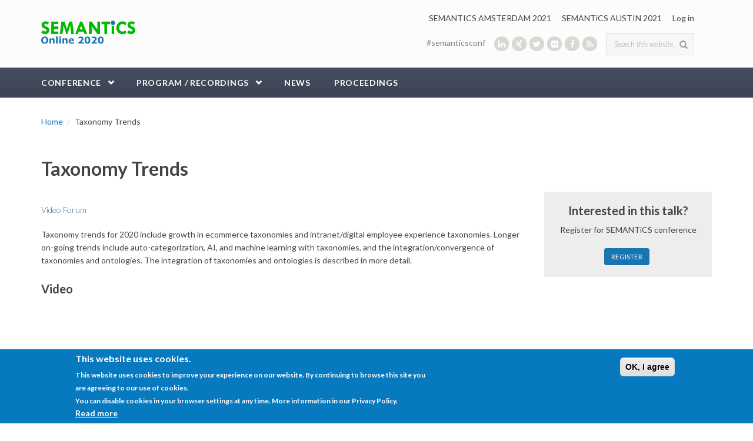

--- FILE ---
content_type: text/html; charset=utf-8
request_url: https://2020-eu.semantics.cc/taxonomy-trends
body_size: 10209
content:
<!DOCTYPE html>
<html lang="en" dir="ltr"
  xmlns:og="http://ogp.me/ns#"
  xmlns:article="http://ogp.me/ns/article#"
  xmlns:book="http://ogp.me/ns/book#"
  xmlns:profile="http://ogp.me/ns/profile#"
  xmlns:video="http://ogp.me/ns/video#"
  xmlns:product="http://ogp.me/ns/product#"
  xmlns:content="http://purl.org/rss/1.0/modules/content/"
  xmlns:dc="http://purl.org/dc/terms/"
  xmlns:foaf="http://xmlns.com/foaf/0.1/"
  xmlns:rdfs="http://www.w3.org/2000/01/rdf-schema#"
  xmlns:sioc="http://rdfs.org/sioc/ns#"
  xmlns:sioct="http://rdfs.org/sioc/types#"
  xmlns:skos="http://www.w3.org/2004/02/skos/core#"
  xmlns:xsd="http://www.w3.org/2001/XMLSchema#">
<head profile="http://www.w3.org/1999/xhtml/vocab">
  <meta http-equiv="Content-Type" content="text/html; charset=utf-8" />
<meta name="MobileOptimized" content="width" />
<meta name="HandheldFriendly" content="true" />
<meta name="viewport" content="width=device-width, initial-scale=1" />
<meta about="/users/heather-hedden#me" typeof="foaf:Person" rel="foaf:account" resource="/users/heather-hedden" />
<meta about="/users/heather-hedden" property="foaf:name" content="Heather Hedden" />
<link rel="shortcut icon" href="https://2020-eu.semantics.cc/sites/2020-eu.semantics.cc/files/favicon.ico" type="image/vnd.microsoft.icon" />
<meta name="description" content="Taxonomy trends for 2020 include growth in ecommerce taxonomies and intranet/digital employee experience taxonomies. Longer on-going trends include auto-categorization, AI, and machine learning with taxonomies, and the integration/convergence of taxonomies and ontologies. The integration of taxonomies and ontologies is described in more detail." />
<meta name="generator" content="Drupal 7 (https://www.drupal.org)" />
<link rel="canonical" href="https://2020-eu.semantics.cc/taxonomy-trends" />
<link rel="shortlink" href="https://2020-eu.semantics.cc/node/3396" />
<meta property="og:site_name" content="SEMANTiCS 2020 EU" />
<meta property="og:type" content="article" />
<meta property="og:url" content="https://2020-eu.semantics.cc/taxonomy-trends" />
<meta property="og:title" content="Taxonomy Trends" />
<meta property="og:description" content="Taxonomy trends for 2020 include growth in ecommerce taxonomies and intranet/digital employee experience taxonomies. Longer on-going trends include auto-categorization, AI, and machine learning with taxonomies, and the integration/convergence of taxonomies and ontologies. The integration of taxonomies and ontologies is described in more detail." />
<meta property="og:updated_time" content="2020-09-10T10:55:11+02:00" />
<meta property="og:image" content="https://2020-eu.semantics.cc/sites/2020-eu.semantics.cc/files/semantics-online-2020.png" />
<meta property="article:published_time" content="2020-08-31T08:58:13+02:00" />
<meta property="article:modified_time" content="2020-09-10T10:55:11+02:00" />
  <title>Taxonomy Trends | SEMANTiCS 2020 EU</title>
  <style type="text/css" media="all">
@import url("https://2020-eu.semantics.cc/modules/system/system.base.css?qtgp86");
@import url("https://2020-eu.semantics.cc/modules/system/system.menus.css?qtgp86");
@import url("https://2020-eu.semantics.cc/modules/system/system.messages.css?qtgp86");
@import url("https://2020-eu.semantics.cc/modules/system/system.theme.css?qtgp86");
</style>
<style type="text/css" media="all">
@import url("https://2020-eu.semantics.cc/sites/all/modules/calendar/css/calendar_multiday.css?qtgp86");
@import url("https://2020-eu.semantics.cc/modules/comment/comment.css?qtgp86");
@import url("https://2020-eu.semantics.cc/sites/all/modules/date/date_api/date.css?qtgp86");
@import url("https://2020-eu.semantics.cc/sites/all/modules/date/date_popup/themes/datepicker.1.7.css?qtgp86");
@import url("https://2020-eu.semantics.cc/modules/field/theme/field.css?qtgp86");
@import url("https://2020-eu.semantics.cc/modules/node/node.css?qtgp86");
@import url("https://2020-eu.semantics.cc/sites/all/modules/powertagging/css/powertagging.css?qtgp86");
@import url("https://2020-eu.semantics.cc/modules/search/search.css?qtgp86");
@import url("https://2020-eu.semantics.cc/sites/all/modules/semantic_connector/css/semantic_connector.css?qtgp86");
@import url("https://2020-eu.semantics.cc/modules/user/user.css?qtgp86");
@import url("https://2020-eu.semantics.cc/sites/all/modules/views/css/views.css?qtgp86");
@import url("https://2020-eu.semantics.cc/sites/all/modules/flickr/flickr.css?qtgp86");
@import url("https://2020-eu.semantics.cc/sites/all/modules/ckeditor/css/ckeditor.css?qtgp86");
@import url("https://2020-eu.semantics.cc/sites/all/modules/expandable_content/css/expandable_content.css?qtgp86");
</style>
<style type="text/css" media="all">
@import url("https://2020-eu.semantics.cc/sites/all/modules/ctools/css/ctools.css?qtgp86");
@import url("https://2020-eu.semantics.cc/sites/all/modules/lightbox2/css/lightbox.css?qtgp86");
@import url("https://2020-eu.semantics.cc/sites/all/modules/rate/rate.css?qtgp86");
@import url("https://2020-eu.semantics.cc/sites/all/modules/anonymous_publishing/anonymous_publishing.css?qtgp86");
@import url("https://2020-eu.semantics.cc/sites/all/modules/eu_cookie_compliance/css/eu_cookie_compliance.css?qtgp86");
@import url("https://2020-eu.semantics.cc/sites/all/modules/node_embed/plugins/node_embed/node_embed.css?qtgp86");
@import url("https://2020-eu.semantics.cc/sites/all/modules/responsive_menus/styles/responsive_menus_simple/css/responsive_menus_simple.css?qtgp86");
@import url("https://2020-eu.semantics.cc/sites/all/libraries/fontawesome/css/font-awesome.css?qtgp86");
@import url("https://2020-eu.semantics.cc/sites/all/modules/npop/css/animations.css?qtgp86");
</style>
<link type="text/css" rel="stylesheet" href="//maxcdn.bootstrapcdn.com/bootstrap/3.2.0/css/bootstrap.min.css" media="all" />
<style type="text/css" media="all">
@import url("https://2020-eu.semantics.cc/sites/all/libraries/superfish/css/superfish.css?qtgp86");
</style>
<style type="text/css" media="all">
<!--/*--><![CDATA[/*><!--*/
#sliding-popup.sliding-popup-bottom,#sliding-popup.sliding-popup-bottom .eu-cookie-withdraw-banner,.eu-cookie-withdraw-tab{background:#0779BF;}#sliding-popup.sliding-popup-bottom.eu-cookie-withdraw-wrapper{background:transparent}#sliding-popup .popup-content #popup-text h1,#sliding-popup .popup-content #popup-text h2,#sliding-popup .popup-content #popup-text h3,#sliding-popup .popup-content #popup-text p,.eu-cookie-compliance-secondary-button,.eu-cookie-withdraw-tab{color:#ffffff !important;}.eu-cookie-withdraw-tab{border-color:#ffffff;}.eu-cookie-compliance-more-button{color:#ffffff !important;}

/*]]>*/-->
</style>
<style type="text/css" media="all">
@import url("https://2020-eu.semantics.cc/sites/2020-eu.semantics.cc/themes/semantics/css/style.css?qtgp86");
@import url("https://2020-eu.semantics.cc/sites/2020-eu.semantics.cc/files/color/semantics-4d088075/colors.css?qtgp86");
@import url("https://2020-eu.semantics.cc/sites/all/themes/bootstrap_business/css/local.css?qtgp86");
@import url("https://2020-eu.semantics.cc/sites/2020-eu.semantics.cc/themes/semantics/css/responsivetables.css?qtgp86");
</style>

<!--[if (lt IE 9)]>
<link type="text/css" rel="stylesheet" href="https://2020-eu.semantics.cc/sites/2020-eu.semantics.cc/themes/semantics/css/ie8.css?qtgp86" media="all" />
<![endif]-->

    
  <!-- HTML5 element support for IE6-8 -->
  <!--[if lt IE 9]>
    <script src="//html5shiv.googlecode.com/svn/trunk/html5.js"></script>
  <![endif]-->
  <script type="text/javascript" src="https://2020-eu.semantics.cc/sites/all/modules/jquery_update/replace/jquery/1.10/jquery.min.js?v=1.10.2"></script>
<script type="text/javascript" src="https://2020-eu.semantics.cc/misc/jquery-extend-3.4.0.js?v=1.10.2"></script>
<script type="text/javascript" src="https://2020-eu.semantics.cc/misc/jquery-html-prefilter-3.5.0-backport.js?v=1.10.2"></script>
<script type="text/javascript" src="https://2020-eu.semantics.cc/misc/jquery.once.js?v=1.2"></script>
<script type="text/javascript" src="https://2020-eu.semantics.cc/misc/drupal.js?qtgp86"></script>
<script type="text/javascript" src="https://2020-eu.semantics.cc/sites/all/modules/jquery_update/replace/ui/external/jquery.cookie.js?v=67fb34f6a866c40d0570"></script>
<script type="text/javascript" src="https://2020-eu.semantics.cc/misc/ajax.js?v=7.82"></script>
<script type="text/javascript" src="https://2020-eu.semantics.cc/sites/all/modules/jquery_update/js/jquery_update.js?v=0.0.1"></script>
<script type="text/javascript" src="https://2020-eu.semantics.cc/sites/all/modules/semantic_connector/js/semantic_connector.js?qtgp86"></script>
<script type="text/javascript" src="https://2020-eu.semantics.cc/sites/all/modules/custom/users/js/users_menu.js?qtgp86"></script>
<script type="text/javascript" src="https://2020-eu.semantics.cc/sites/all/modules/custom/workshop_registration/workshop_registration.js?qtgp86"></script>
<script type="text/javascript" src="https://2020-eu.semantics.cc/sites/all/modules/lightbox2/js/lightbox.js?qtgp86"></script>
<script type="text/javascript" src="https://2020-eu.semantics.cc/sites/all/modules/responsive_menus/styles/responsive_menus_simple/js/responsive_menus_simple.js?qtgp86"></script>
<script type="text/javascript" src="https://2020-eu.semantics.cc/sites/all/modules/google_analytics/googleanalytics.js?qtgp86"></script>
<script type="text/javascript">
<!--//--><![CDATA[//><!--
(function(i,s,o,g,r,a,m){i["GoogleAnalyticsObject"]=r;i[r]=i[r]||function(){(i[r].q=i[r].q||[]).push(arguments)},i[r].l=1*new Date();a=s.createElement(o),m=s.getElementsByTagName(o)[0];a.async=1;a.src=g;m.parentNode.insertBefore(a,m)})(window,document,"script","//www.google-analytics.com/analytics.js","ga");ga("create", "UA-51274082-2", {"cookieDomain":"auto"});ga("set", "anonymizeIp", true);ga("send", "pageview");
//--><!]]>
</script>
<script type="text/javascript" src="https://2020-eu.semantics.cc/sites/all/modules/field_group/field_group.js?qtgp86"></script>
<script type="text/javascript" src="https://2020-eu.semantics.cc/misc/progress.js?v=7.82"></script>
<script type="text/javascript" src="https://2020-eu.semantics.cc/sites/all/modules/npop/js/npop.js?qtgp86"></script>
<script type="text/javascript" src="https://2020-eu.semantics.cc/sites/all/modules/npop/js/npop-ajax.js?qtgp86"></script>
<script type="text/javascript" src="https://2020-eu.semantics.cc/sites/all/modules/expandable_content/js/expandable_content.js?qtgp86"></script>
<script type="text/javascript">
<!--//--><![CDATA[//><!--
jQuery(document).ready(function($) { 
		$(window).scroll(function() {
			if($(this).scrollTop() != 0) {
				$("#toTop").fadeIn();	
			} else {
				$("#toTop").fadeOut();
			}
		});
		
		$("#toTop").click(function() {
			$("body,html").animate({scrollTop:0},800);
		});	
		
		});
//--><!]]>
</script>
<script type="text/javascript" src="https://2020-eu.semantics.cc/sites/all/libraries/superfish/jquery.hoverIntent.minified.js?qtgp86"></script>
<script type="text/javascript" src="https://2020-eu.semantics.cc/sites/all/libraries/superfish/sfsmallscreen.js?qtgp86"></script>
<script type="text/javascript" src="https://2020-eu.semantics.cc/sites/all/libraries/superfish/supposition.js?qtgp86"></script>
<script type="text/javascript" src="https://2020-eu.semantics.cc/sites/all/libraries/superfish/superfish.js?qtgp86"></script>
<script type="text/javascript" src="https://2020-eu.semantics.cc/sites/all/libraries/superfish/supersubs.js?qtgp86"></script>
<script type="text/javascript" src="https://2020-eu.semantics.cc/sites/all/modules/superfish/superfish.js?qtgp86"></script>
<script type="text/javascript" src="https://2020-eu.semantics.cc/sites/2020-eu.semantics.cc/themes/semantics/js/responsivetables.js?qtgp86"></script>
<script type="text/javascript">
<!--//--><![CDATA[//><!--
jQuery.extend(Drupal.settings, {"basePath":"\/","pathPrefix":"","ajaxPageState":{"theme":"semantics","theme_token":"4GaJIT42b8AWAPSniZszRIRWWR6CjRGDp2CMOtrtoMQ","jquery_version":"1.10","js":{"0":1,"1":1,"sites\/all\/modules\/linkedin_insights_tag\/js\/linkedin_insights_tag.js":1,"https:\/\/snap.licdn.com\/li.lms-analytics\/insight.min.js":1,"sites\/all\/modules\/eu_cookie_compliance\/js\/eu_cookie_compliance.js":1,"sites\/all\/modules\/jquery_update\/replace\/jquery\/1.10\/jquery.min.js":1,"misc\/jquery-extend-3.4.0.js":1,"misc\/jquery-html-prefilter-3.5.0-backport.js":1,"misc\/jquery.once.js":1,"misc\/drupal.js":1,"sites\/all\/modules\/jquery_update\/replace\/ui\/external\/jquery.cookie.js":1,"misc\/ajax.js":1,"sites\/all\/modules\/jquery_update\/js\/jquery_update.js":1,"sites\/all\/modules\/semantic_connector\/js\/semantic_connector.js":1,"sites\/all\/modules\/custom\/users\/js\/users_menu.js":1,"sites\/all\/modules\/custom\/workshop_registration\/workshop_registration.js":1,"sites\/all\/modules\/lightbox2\/js\/lightbox.js":1,"sites\/all\/modules\/responsive_menus\/styles\/responsive_menus_simple\/js\/responsive_menus_simple.js":1,"sites\/all\/modules\/google_analytics\/googleanalytics.js":1,"2":1,"sites\/all\/modules\/field_group\/field_group.js":1,"misc\/progress.js":1,"sites\/all\/modules\/npop\/js\/npop.js":1,"sites\/all\/modules\/npop\/js\/npop-ajax.js":1,"sites\/all\/modules\/expandable_content\/js\/expandable_content.js":1,"3":1,"sites\/all\/libraries\/superfish\/jquery.hoverIntent.minified.js":1,"sites\/all\/libraries\/superfish\/sfsmallscreen.js":1,"sites\/all\/libraries\/superfish\/supposition.js":1,"sites\/all\/libraries\/superfish\/superfish.js":1,"sites\/all\/libraries\/superfish\/supersubs.js":1,"sites\/all\/modules\/superfish\/superfish.js":1,"sites\/2020-eu.semantics.cc\/themes\/semantics\/js\/responsivetables.js":1},"css":{"modules\/system\/system.base.css":1,"modules\/system\/system.menus.css":1,"modules\/system\/system.messages.css":1,"modules\/system\/system.theme.css":1,"sites\/all\/modules\/calendar\/css\/calendar_multiday.css":1,"modules\/comment\/comment.css":1,"sites\/all\/modules\/date\/date_api\/date.css":1,"sites\/all\/modules\/date\/date_popup\/themes\/datepicker.1.7.css":1,"modules\/field\/theme\/field.css":1,"modules\/node\/node.css":1,"sites\/all\/modules\/powertagging\/css\/powertagging.css":1,"modules\/search\/search.css":1,"sites\/all\/modules\/semantic_connector\/css\/semantic_connector.css":1,"modules\/user\/user.css":1,"sites\/all\/modules\/views\/css\/views.css":1,"sites\/all\/modules\/flickr\/flickr.css":1,"sites\/all\/modules\/ckeditor\/css\/ckeditor.css":1,"sites\/all\/modules\/expandable_content\/css\/expandable_content.css":1,"sites\/all\/modules\/ctools\/css\/ctools.css":1,"sites\/all\/modules\/lightbox2\/css\/lightbox.css":1,"sites\/all\/modules\/rate\/rate.css":1,"sites\/all\/modules\/anonymous_publishing\/anonymous_publishing.css":1,"sites\/all\/modules\/eu_cookie_compliance\/css\/eu_cookie_compliance.css":1,"sites\/all\/modules\/node_embed\/plugins\/node_embed\/node_embed.css":1,"sites\/all\/modules\/responsive_menus\/styles\/responsive_menus_simple\/css\/responsive_menus_simple.css":1,"sites\/all\/libraries\/fontawesome\/css\/font-awesome.css":1,"sites\/all\/modules\/npop\/css\/animations.css":1,"\/\/maxcdn.bootstrapcdn.com\/bootstrap\/3.2.0\/css\/bootstrap.min.css":1,"sites\/all\/libraries\/superfish\/css\/superfish.css":1,"0":1,"sites\/2020-eu.semantics.cc\/themes\/semantics\/css\/style.css":1,"sites\/2020-eu.semantics.cc\/themes\/semantics\/color\/colors.css":1,"sites\/all\/themes\/bootstrap_business\/css\/local.css":1,"sites\/2020-eu.semantics.cc\/themes\/semantics\/css\/responsivetables.css":1,"sites\/2020-eu.semantics.cc\/themes\/semantics\/css\/ie8.css":1}},"lightbox2":{"rtl":0,"file_path":"\/(\\w\\w\/)public:\/","default_image":"\/sites\/all\/modules\/lightbox2\/images\/brokenimage.jpg","border_size":10,"font_color":"000","box_color":"fff","top_position":"","overlay_opacity":"0.8","overlay_color":"000","disable_close_click":true,"resize_sequence":0,"resize_speed":400,"fade_in_speed":400,"slide_down_speed":600,"use_alt_layout":false,"disable_resize":false,"disable_zoom":false,"force_show_nav":false,"show_caption":true,"loop_items":false,"node_link_text":"View Image Details","node_link_target":false,"image_count":"Image !current of !total","video_count":"Video !current of !total","page_count":"Page !current of !total","lite_press_x_close":"press \u003Ca href=\u0022#\u0022 onclick=\u0022hideLightbox(); return FALSE;\u0022\u003E\u003Ckbd\u003Ex\u003C\/kbd\u003E\u003C\/a\u003E to close","download_link_text":"","enable_login":false,"enable_contact":false,"keys_close":"c x 27","keys_previous":"p 37","keys_next":"n 39","keys_zoom":"z","keys_play_pause":"32","display_image_size":"original","image_node_sizes":"()","trigger_lightbox_classes":"","trigger_lightbox_group_classes":"","trigger_slideshow_classes":"","trigger_lightframe_classes":"","trigger_lightframe_group_classes":"","custom_class_handler":0,"custom_trigger_classes":"","disable_for_gallery_lists":true,"disable_for_acidfree_gallery_lists":true,"enable_acidfree_videos":true,"slideshow_interval":5000,"slideshow_automatic_start":true,"slideshow_automatic_exit":true,"show_play_pause":true,"pause_on_next_click":false,"pause_on_previous_click":true,"loop_slides":false,"iframe_width":600,"iframe_height":400,"iframe_border":1,"enable_video":false,"useragent":"Mozilla\/5.0 (Macintosh; Intel Mac OS X 10_15_7) AppleWebKit\/537.36 (KHTML, like Gecko) Chrome\/131.0.0.0 Safari\/537.36; ClaudeBot\/1.0; +claudebot@anthropic.com)"},"users":{"is_member":false},"ckeditor_responsive_plugin":{"basePath":"https:\/\/2020-eu.semantics.cc\/sites\/all\/modules\/ckeditor_responsive_plugin"},"eu_cookie_compliance":{"popup_enabled":1,"popup_agreed_enabled":0,"popup_hide_agreed":0,"popup_clicking_confirmation":0,"popup_scrolling_confirmation":0,"popup_html_info":"\u003Cdiv\u003E\n  \u003Cdiv class=\u0022popup-content info\u0022\u003E\n    \u003Cdiv id=\u0022popup-text\u0022\u003E\n      \u003Ch2\u003EThis website uses cookies.\u003C\/h2\u003E\u003Cp\u003EThis website uses cookies to improve your experience on our website. By continuing to browse this site you are agreeing to our use of cookies.\u003Cbr \/\u003EYou can disable cookies in your browser settings at any time. More information in our Privacy Policy.\u003C\/p\u003E              \u003Cbutton type=\u0022button\u0022 class=\u0022find-more-button eu-cookie-compliance-more-button\u0022\u003ERead more\u003C\/button\u003E\n          \u003C\/div\u003E\n    \u003Cdiv id=\u0022popup-buttons\u0022\u003E\n      \u003Cbutton type=\u0022button\u0022 class=\u0022agree-button eu-cookie-compliance-default-button\u0022\u003EOK, I agree\u003C\/button\u003E\n          \u003C\/div\u003E\n  \u003C\/div\u003E\n\u003C\/div\u003E","use_mobile_message":false,"mobile_popup_html_info":"\u003Cdiv\u003E\n  \u003Cdiv class=\u0022popup-content info\u0022\u003E\n    \u003Cdiv id=\u0022popup-text\u0022\u003E\n                    \u003Cbutton type=\u0022button\u0022 class=\u0022find-more-button eu-cookie-compliance-more-button\u0022\u003ERead more\u003C\/button\u003E\n          \u003C\/div\u003E\n    \u003Cdiv id=\u0022popup-buttons\u0022\u003E\n      \u003Cbutton type=\u0022button\u0022 class=\u0022agree-button eu-cookie-compliance-default-button\u0022\u003EOK, I agree\u003C\/button\u003E\n          \u003C\/div\u003E\n  \u003C\/div\u003E\n\u003C\/div\u003E\n","mobile_breakpoint":"768","popup_html_agreed":"\u003Cdiv\u003E\n  \u003Cdiv class=\u0022popup-content agreed\u0022\u003E\n    \u003Cdiv id=\u0022popup-text\u0022\u003E\n      \u003Ch2\u003EThank you for accepting cookies\u003C\/h2\u003E\u003Cp\u003EYou can now hide this message or find out more about cookies.\u003C\/p\u003E    \u003C\/div\u003E\n    \u003Cdiv id=\u0022popup-buttons\u0022\u003E\n      \u003Cbutton type=\u0022button\u0022 class=\u0022hide-popup-button eu-cookie-compliance-hide-button\u0022\u003EHide\u003C\/button\u003E\n              \u003Cbutton type=\u0022button\u0022 class=\u0022find-more-button eu-cookie-compliance-more-button-thank-you\u0022 \u003EMore info\u003C\/button\u003E\n          \u003C\/div\u003E\n  \u003C\/div\u003E\n\u003C\/div\u003E","popup_use_bare_css":false,"popup_height":"auto","popup_width":"100%","popup_delay":1000,"popup_link":"\/privacy-policy","popup_link_new_window":1,"popup_position":null,"popup_language":"en","store_consent":false,"better_support_for_screen_readers":0,"reload_page":0,"domain":"","popup_eu_only_js":0,"cookie_lifetime":"100","cookie_session":false,"disagree_do_not_show_popup":0,"method":"default","whitelisted_cookies":"","withdraw_markup":"\u003Cbutton type=\u0022button\u0022 class=\u0022eu-cookie-withdraw-tab\u0022\u003EPrivacy settings\u003C\/button\u003E\n\u003Cdiv class=\u0022eu-cookie-withdraw-banner\u0022\u003E\n  \u003Cdiv class=\u0022popup-content info\u0022\u003E\n    \u003Cdiv id=\u0022popup-text\u0022\u003E\n      \u003Ch2\u003EWe use cookies on this site to enhance your user experience\u003C\/h2\u003E\u003Cp\u003EYou have given your consent for us to set cookies.\u003C\/p\u003E    \u003C\/div\u003E\n    \u003Cdiv id=\u0022popup-buttons\u0022\u003E\n      \u003Cbutton type=\u0022button\u0022 class=\u0022eu-cookie-withdraw-button\u0022\u003EWithdraw consent\u003C\/button\u003E\n    \u003C\/div\u003E\n  \u003C\/div\u003E\n\u003C\/div\u003E\n","withdraw_enabled":false},"responsive_menus":[{"toggler_text":"\u2630 ","selectors":["ul.sf-main-menu"],"media_size":"992","media_unit":"px","absolute":"1","remove_attributes":"1","responsive_menus_style":"responsive_menus_simple"}],"googleanalytics":{"trackOutbound":1,"trackMailto":1,"trackDownload":1,"trackDownloadExtensions":"7z|aac|arc|arj|asf|asx|avi|bin|csv|doc(x|m)?|dot(x|m)?|exe|flv|gif|gz|gzip|hqx|jar|jpe?g|js|mp(2|3|4|e?g)|mov(ie)?|msi|msp|pdf|phps|png|ppt(x|m)?|pot(x|m)?|pps(x|m)?|ppam|sld(x|m)?|thmx|qtm?|ra(m|r)?|sea|sit|tar|tgz|torrent|txt|wav|wma|wmv|wpd|xls(x|m|b)?|xlt(x|m)|xlam|xml|z|zip"},"urlIsAjaxTrusted":{"\/taxonomy-trends":true},"superfish":{"1":{"id":"1","sf":{"pathLevels":"2","animation":{"opacity":"show"},"speed":"\u0027fast\u0027","autoArrows":false,"dropShadows":false,"disableHI":false},"plugins":{"smallscreen":{"mode":"window_width","addSelected":false,"menuClasses":false,"hyperlinkClasses":false,"title":"Main menu"},"supposition":true,"bgiframe":false,"supersubs":{"minWidth":"12","maxWidth":"27","extraWidth":1}}}},"field_group":{"div":"speaker_list"},"npop_overlay_close":false,"linkedinInsightsTag":{"partnerId":"1002084"}});
//--><!]]>
</script>

  <script type="text/javascript">
  jQuery(window).load( function() {
    jQuery(document).responsiveTables();
  });
  </script>

</head>
<body class="html not-front not-logged-in no-sidebars page-node page-node- page-node-3396 node-type-talk" >
  <div id="skip-link">
    <a href="#main-content" class="element-invisible element-focusable">Skip to main content</a>
  </div>
    <div id="toTop"><span class="glyphicon glyphicon-chevron-up"></span></div>




<!-- header -->
<header id="header" role="banner" class="clearfix">
    <div class="container">

        <!-- #header-inside -->
        <div id="header-inside" class="clearfix">
            <div class="row">

                                <div id="logo">
                <a href="/" title="Home" rel="home"> <img src="https://2020-eu.semantics.cc/sites/2020-eu.semantics.cc/files/semantics-online-2020.png" alt="Home" /> </a>
                </div>
                
                                
                                
                                  <div class="region region-header">
    <div id="block-system-user-menu" class="block block-system block-menu clearfix">

    
  <div class="content">
    <ul class="menu"><li class="first leaf"><a href="https://2021-EU.semantics.cc">SEMANTICS AMSTERDAM 2021</a></li>
<li class="leaf"><a href="https://2020-us.semantics.cc">SEMANTiCS AUSTIN 2021</a></li>
<li class="last leaf"><a href="/user/login">Log in</a></li>
</ul>  </div>
</div>
<div id="block-search-form" class="block block-search clearfix">

    
  <div class="content">
    <form action="/taxonomy-trends" method="post" id="search-block-form" accept-charset="UTF-8"><div><div class="container-inline">
      <h2 class="element-invisible">Search form</h2>
    <div class="form-item form-type-textfield form-item-search-block-form">
 <input onblur="if (this.value == &#039;&#039;) {this.value = &#039;Search this website...&#039;;}" onfocus="if (this.value == &#039;Search this website...&#039;) {this.value = &#039;&#039;;}" type="text" id="edit-search-block-form--2" name="search_block_form" value="Search this website..." size="15" maxlength="128" class="form-text" />
</div>
<div class="form-actions form-wrapper" id="edit-actions"><input value="" type="submit" id="edit-submit" name="op" class="form-submit" /></div><input type="hidden" name="form_build_id" value="form-JIetVJ-nVFKzB4MRvzm8t8K-1CuBRMCMaFKdQ5UeNbE" />
<input type="hidden" name="form_id" value="search_block_form" />
</div>
</div></form>  </div>
</div>
<div id="block-block-7" class="block block-block socialmedia clearfix">

    
  <div class="content">
    <ul><li><span style="color:#808080;">#semanticsconf </span>    </li>
	<li><a href="https://www.linkedin.com/groups/7496190/" target="_blank" title="linkedin"><i class="fa fa-linkedin fa-1"><!--icon--></i></a></li>
	<li><a href="https://www.xing.com/communities/groups/semantics-conference-1075096" target="_blank" title="xing"><i class="fa fa-xing fa-1"><!--icon--></i></a></li>
	<li><a href="https://twitter.com/semanticsconf" target="_blank" title="twitter"><i class="fa fa-twitter fa-1"><!--icon--></i></a></li>
	<li><a href="https://www.flickr.com/photos/25094278@N02/albums" target="_blank" title="flickr"><i class="fa fa-flickr fa-1"><!--icon--></i></a></li>
	<li><a href="https://www.facebook.com/groups/semantics.conference/" target="_blank" title="facebook"><i class="fa fa-facebook fa-1"><!--icon--></i></a></li>
	<li><a href="http://2015.semantics.cc/rss.xml" target="_blank" title="rss"><i class="fa fa-rss fa-1"><!--icon--></i></a></li>
</ul>  </div>
</div>
  </div>
                

            </div>
        </div>
        <!-- EOF: #header-inside -->

    </div>
</header>
<!-- EOF: #header --> 

<!-- #main-navigation --> 
<div id="main-navigation" class="clearfix">
    <div class="container">

        <!-- #main-navigation-inside -->
        <div id="main-navigation-inside" class="clearfix">
            <div class="row">
                <div class="col-md-12">
                    <nav role="navigation">
                                                  <div class="region region-navigation">
    <div id="block-superfish-1" class="block block-superfish clearfix">

    
  <div class="content">
    <ul id="superfish-1" class="menu sf-menu sf-main-menu sf-horizontal sf-style-none sf-total-items-4 sf-parent-items-2 sf-single-items-2"><li id="menu-423-1" class="first odd sf-item-1 sf-depth-1 sf-total-children-5 sf-parent-children-1 sf-single-children-4 menuparent"><a href="/conference" class="sf-depth-1 menuparent">Conference</a><ul><li id="menu-764-1" class="first odd sf-item-1 sf-depth-2 sf-no-children"><a href="/conference" title="" class="sf-depth-2">About</a></li><li id="menu-424-1" class="middle even sf-item-2 sf-depth-2 sf-no-children"><a href="/committee" class="sf-depth-2">Committee</a></li><li id="menu-1122-1" class="middle odd sf-item-3 sf-depth-2 sf-no-children"><a href="/calls" class="sf-depth-2">Calls</a></li><li id="menu-551-1" class="middle even sf-item-4 sf-depth-2 sf-no-children"><a href="/press-corner" class="sf-depth-2">Press</a></li><li id="menu-282-1" class="last odd sf-item-5 sf-depth-2 sf-total-children-7 sf-parent-children-0 sf-single-children-7 menuparent"><a href="http://2018.semantics.cc" class="sf-depth-2 menuparent">Past Conferences</a><ul><li id="menu-1282-1" class="first odd sf-item-1 sf-depth-3 sf-no-children"><a href="https://2019.semantics.cc" class="sf-depth-3">SEMANTiCS 2019</a></li><li id="menu-1024-1" class="middle even sf-item-2 sf-depth-3 sf-no-children"><a href="http://2018.semantics.cc" class="sf-depth-3">SEMANTiCS 2018</a></li><li id="menu-734-1" class="middle odd sf-item-3 sf-depth-3 sf-no-children"><a href="https://2017.semantics.cc" class="sf-depth-3">SEMANTICS 2017</a></li><li id="menu-675-1" class="middle even sf-item-4 sf-depth-3 sf-no-children"><a href="https://2016.semantics.cc" class="sf-depth-3">SEMANTiCS 2016</a></li><li id="menu-641-1" class="middle odd sf-item-5 sf-depth-3 sf-no-children"><a href="http://2015.semantics.cc" class="sf-depth-3">SEMANTICS 2015</a></li><li id="menu-325-1" class="middle even sf-item-6 sf-depth-3 sf-no-children"><a href="http://2014.semantics.cc/" class="sf-depth-3">SEMANTiCS 2014</a></li><li id="menu-460-1" class="last odd sf-item-7 sf-depth-3 sf-no-children"><a href="http://2013.semantics.cc" class="sf-depth-3">SEMANTiCS 2013</a></li></ul></li></ul></li><li id="menu-1345-1" class="middle even sf-item-2 sf-depth-1 sf-total-children-1 sf-parent-children-0 sf-single-children-1 menuparent"><a href="/program" class="sf-depth-1 menuparent">Program / Recordings</a><ul><li id="menu-1344-1" class="firstandlast odd sf-item-1 sf-depth-2 sf-no-children"><a href="/speakers/video-forum" class="sf-depth-2">Videos</a></li></ul></li><li id="menu-642-1" class="middle odd sf-item-3 sf-depth-1 sf-no-children"><a href="/interviews-and-news" class="sf-depth-1">News</a></li><li id="menu-1010-1" class="last even sf-item-4 sf-depth-1 sf-no-children"><a href="/proceedings-2020" class="sf-depth-1">Proceedings</a></li></ul>  </div>
</div>
  </div>
                                            </nav>
                </div>
            </div>
        </div>
        <!-- EOF: #main-navigation-inside -->

    </div>
</div>
<!-- EOF: #main-navigation -->


<!-- #page -->
<div id="page" class="clearfix">
    
    
    <!-- #home_block_two -->
    

    <!-- #home_block_one -->
    
    <!-- #main-content -->
    <div id="main-content">
        <div class="container">
        
            <!-- #messages-console -->
                        <!-- EOF: #messages-console -->
            
            <div class="row">

                

                <section class="col-md-12">

                    <!-- #main -->
                    <div id="main" class="clearfix">
                    
                         
                        <!-- #breadcrumb -->
                        <div id="breadcrumb" class="clearfix">
                            <!-- #breadcrumb-inside -->
                            <div id="breadcrumb-inside" class="clearfix">
                            <ol class="breadcrumb"><li><a href="/">Home</a></li><li>Taxonomy Trends</li></ol>                            </div>
                            <!-- EOF: #breadcrumb-inside -->
                        </div>
                        <!-- EOF: #breadcrumb -->
                        
                        
                        <!-- EOF:#content-wrapper -->
                        <div id="content-wrapper">

                                                                                    <h1 class="page-title">Taxonomy Trends</h1>
                                                        
                                                  
                            <!-- #tabs -->
                                                            <div class="tabs">
                                                                </div>
                                                        <!-- EOF: #tabs -->

                            <!-- #action links -->
                                                        <!-- EOF: #action links -->

                              <div class="region region-content">
    <div id="block-system-main" class="block block-system clearfix">

    
  <div class="content">
    <div  about="/taxonomy-trends" typeof="sioc:Item foaf:Document" class="ds-1col node node-talk view-mode-full clearfix">

  
  <div class="col-md-9 group-project-left field-group-div"><p class="label-light"><a href="/speakers/video-forum" typeof="skos:Concept" property="rdfs:label skos:prefLabel" datatype="">Video Forum</a></p><div class="field field-name-body field-type-text-with-summary field-label-hidden"><div class="field-items"><div class="field-item even" property="content:encoded"><p>Taxonomy trends for 2020 include growth in ecommerce taxonomies and intranet/digital employee experience taxonomies. Longer on-going trends include auto-categorization, AI, and machine learning with taxonomies, and the integration/convergence of taxonomies and ontologies. The integration of taxonomies and ontologies is described in more detail.</p></div></div></div><h3 class="label-above">Video</h3><div id="file-3000" class="file file-video file-video-youtube">

        <h2 class="element-invisible"><a href="/file/taxonomy-trends-2020">Taxonomy Trends 2020</a></h2>
    
  
  <div class="content">
    <div class="media-youtube-video media-youtube-1">
  <iframe class="media-youtube-player" width="640" height="390" title="Taxonomy Trends 2020" src="https://www.youtube.com/embed/Bb2JwBYrpw0?wmode=opaque&controls=&rel=0" name="Taxonomy Trends 2020" frameborder="0" allowfullscreen>Video of Taxonomy Trends 2020</iframe>
</div>
  </div>

  
</div>
<h3 class="label-above">Speakers:&nbsp;</h3><div  typeof="sioc:UserAccount" about="/users/heather-hedden" class="ds-1col user-profile view-mode-speaker_list clearfix">

  
  <div class="group-speaker-left2 field-group-div col-md-2 first-col"><div class="round"><div class="user-picture-wrapper"><a href="/users/heather-hedden"><img typeof="foaf:Image" src="https://2020-eu.semantics.cc/sites/2020-eu.semantics.cc/files/styles/user_picture/public/pictures/picture-1428-1566383991.jpg?itok=_L0NmiMn" alt="Heather Hedden&#039;s picture" title="Heather Hedden&#039;s picture" /></a></div></div><div class="keynote-logo-wrapper"><div class="keynote-logo"><img typeof="foaf:Image" src="https://2020-eu.semantics.cc/sites/2020-eu.semantics.cc/files/styles/logo/public/Sponsors/AccidentalTaxonomist2Cover.jpg?itok=RQeHlgpk" width="50" height="75" alt="" /></div></div></div><div class="group-speaker-right-list field-group-div col-md-10"><h5>Heather Hedden</h5><p class="job-title">Taxonomy Consultant</p><p class="organisation-link"><strong>Hedden Information Management</strong><br>
<a href="http://www.hedden-information.com/" target="_blank">http://www.hedden-information.com/</a></p><div class="field field-name-field-cv"><p>Heather Hedden has been a practicing taxonomist for 24 years, in various organizations and as an independent consultant with Hedden Information Management. She has designed and developed, taxonomies, thesauri, ontologies, and metadata schema for various internal and externally published content. Ms.</p></div><p style="margin-top:-15px"><a href="https://2020-eu.semantics.cc/users/heather-hedden">read more</a></p></div></div>

</div><div class="col-md-3 group-project-right group-talk-register  field-group-div"><h3><span>Interested in this talk?</span></h3><div class="description">Register for SEMANTiCS conference</div><a href="https://attendee.gotowebinar.com/register/7214241445245246988" target="_top" class="btn btn-default">Register</a></div></div>

  </div>
</div>
  </div>
                            
                        </div>
                        <!-- EOF:#content-wrapper -->

                    </div>
                    <!-- EOF:#main -->

                </section>

                        
            </div>

        </div>
    </div>
    <!-- EOF:#main-content -->

    <!-- #home_block_sponsors_industry -->
    
<!-- #home_block_sponsors_premium -->
    
    <!-- #home_block_sponsors_one -->

<!-- #home_block_sponsors_two -->

<!-- #home_block_sponsors_bronze -->

<!-- #home_block_leds -->


<!-- #home_block_organizer -->


<!-- #home_block_sponsors_three -->

    
</div>
<!-- EOF:#page -->



<footer id="subfooter" class="clearfix">
    <div class="container">
        
        <!-- #subfooter-inside -->
        <div id="subfooter-inside" class="clearfix">
            <div class="row">
                <div class="col-md-12">
                    <!-- #subfooter-left -->
                    <div class="subfooter-area">
                                            

                                          <div class="region region-footer">
    <div id="block-menu-menu-secondary-menu" class="block block-menu clearfix">

    
  <div class="content">
    <ul class="menu"><li class="first leaf"><a href="/imprint">Imprint</a></li>
<li class="leaf"><a href="/terms-use">Terms of Use</a></li>
<li class="leaf"><a href="/privacy-policy">Privacy Policy</a></li>
<li class="leaf"><a href="/open-science-policy">Open Science Policy</a></li>
<li class="last leaf"><a href="https://semantics.cc/page/contact">Contact</a></li>
</ul>  </div>
</div>
<div id="block-block-3" class="block block-block clearfix">

    
  <div class="content">
    <p>© SEMANTiCS Conference 2020</p>
  </div>
</div>
  </div>
                    
                    </div>
                    <!-- EOF: #subfooter-left -->
                </div>
            </div>
        </div>
        <!-- EOF: #subfooter-inside -->
    
    </div>
</footer>
<!-- EOF:#subfooter -->
    <div class="region region-page-bottom">
    <noscript><img height="1" width="1" style="display:none;" alt="" src="https://dc.ads.linkedin.com/collect/?pid=1002084&fmt=gif" /></noscript>
  </div>
<script type="text/javascript">
<!--//--><![CDATA[//><!--
function euCookieComplianceLoadScripts() {Drupal.attachBehaviors();}
//--><!]]>
</script>
<script type="text/javascript">
<!--//--><![CDATA[//><!--
var eu_cookie_compliance_cookie_name = "";
//--><!]]>
</script>
<script type="text/javascript" src="https://2020-eu.semantics.cc/sites/all/modules/linkedin_insights_tag/js/linkedin_insights_tag.js?qtgp86"></script>
<script type="text/javascript" src="https://snap.licdn.com/li.lms-analytics/insight.min.js"></script>
<script type="text/javascript" src="https://2020-eu.semantics.cc/sites/all/modules/eu_cookie_compliance/js/eu_cookie_compliance.js?qtgp86"></script>
</body>
</html>


--- FILE ---
content_type: text/css
request_url: https://2020-eu.semantics.cc/sites/2020-eu.semantics.cc/themes/semantics/css/style.css?qtgp86
body_size: 17711
content:
@import url('https://fonts.googleapis.com/css?family=Lato:300,300i,400,400i,700,700i');


/* Reset unusual Firefox-on-Android default style, see https://github.com/necolas/normalize.css/issues/214*/
@media (max-width: 991px) { .form-text, .form-textarea, .block-superfish select, .block-search .form-submit { background-image: none; } }

body { color: #444; font-family: 'Lato', sans-serif; font-size: 14px; line-height: 160%; }

p { margin: 0 0 25px; padding: 0; }

a { -webkit-transition: all 0.3s ease-in-out; -moz-transition: all 0.3s ease-in-out; -ms-transition: all 0.3s ease-in-out;
-o-transition: all 0.3s ease-in-out; transition: all 0.3s ease-in-out; }

a:hover { text-decoration: underline;  }

a:focus { outline: none; text-decoration: none; }

blockquote { margin: 40px 0px 15px 40px;
border-left: none;
font-style: italic;
padding: 0;
position: relative; }

blockquote::before { content: "\201C";
display: block;
font-size: 80px;
left: -40px;
top: 25px;
position: absolute;
font-weight: normal;
color: #dedede;  }

blockquote p { font-size: 14px;
line-height: 140%;
font-weight: 300; }

cite{font-weight: 600;
font-style: italic;
padding-left: 40px;}

img { display: block; height: auto; max-width: 100%; }
img.file-icon{display: inherit}
hr{clear:both}
.meta{color:#999;}

.iframe-container {
  overflow: hidden;
  padding-top: 56.25%;
  position: relative;
}
 
.iframe-container iframe {
   border: 0;
   height: 100%;
   left: 0;
   position: absolute;
   top: 0;
   width: 100%;
}

#pre-header { color:#aaaaaa; }

#bottom-content { color: #ffffff; }

.view-sponsors .view-content {
    text-align:center;
}

.view-sponsors .view-content img,
.page-sponsors .view-content img{
    display: inline;
    filter: grayscale(1);
    -webkit-filter: grayscale(1);
    -moz-filter: grayscale(1);
    -o-filter: grayscale(1);
    -ms-filter: grayscale(1);
}

.view-sponsors .view-content img:hover,
.page-sponsors .view-content img:hover{
    filter: grayscale(0);
    -webkit-filter: grayscale(0);
    -moz-filter: grayscale(0);
    -o-filter: grayscale(0);
    -ms-filter: grayscale(0);
}

/*bootstrap erweiterungen*/

.col-centered{
    display:inline-block;
    float:none;
    text-align:center;
    margin-right:-4px;
    vertical-align: top;
    margin-bottom: 20px;
}

.view-sponsors .col-centered{
    vertical-align: middle;
}

.col-md-5 {
    position: relative;
    min-height: 1px;
    padding-right: 15px;
    padding-left: 15px;
}

@media (min-width: 992px) {
    .col-md-5 {
        width: 20%;
        float: left;
    }
}

/*Heading*/
h1, h2, h3, h4, h5, h6 { font-weight: 700; line-height: 120%; padding: 0; margin: 20px 0 10px 0; font-family: 'Lato', sans-serif; }
.row .col-md-9 h4{margin-top:0}

h1 a, h2 a, h3 a, h4 a, h5 a, h6 a { color: #444; }

.slider-btn a:hover{
    text-decoration: none;
    background:#d47d19;
}

.btn-big-blue, .linkedin_cio{
    background: #1875b1;
    padding: 8px 16px;
    color: #ffffff;
    text-align: center;
    font-size: 12px;
    font-weight: 700;
    text-transform: uppercase;
    font-style: normal;
    display: inline-block;
}


.btn-big-blue:hover,
.linkedin_cio:hover{
    text-decoration: none;
    background:#115d8f;
    color:white;
}

.btn-big-blue:visited,
.btn-big-blue:active,
.linkedin_cio:visited,
.linkedin_cio:active{
    color:#fff;
}

.btn-big-blue-XL{
    font-size: 15.5px;
    padding: 14px 20px 14px;
    }

.btn_small_blue a,
#load-my-footprint a,
input[type="submit"].powertagging-get-tags{
    background: #1875b1;
    padding: 4px 11px;
    color: #ffffff;
    text-align: center;
    font-size: 11px;
    font-weight: 700;
    text-transform: uppercase;
    font-style: normal;
    display: inline-block;
    margin-top: 20px;
}


.btn_small_blue a:hover,
#load-my-footprint a:hover,
input[type="submit"].powertagging-get-tags:hover{
    text-decoration: none;
    background:#115d8f;
    color:white;
}

.btn_small_blue a:visited,
.btn_small_blue a:active,
#load-my-footprint a:visited,
#load-my-footprint a:active,
input[type="submit"].powertagging-get-tags:visited,
input[type="submit"].powertagging-get-tags:active{
    color:#fff;
}

h1 { font-size: 30px }

h2 { font-size: 24px }

h3 { font-size: 20px }

h4 { font-size: 18px }

h5 { font-size: 16px }

h6 { font-size: 14px }

h1.page-title { font-size: 32px; }

.front h2{
    border-bottom: 3px solid #f89300;
    font-size: 20px;
    margin: 0 auto 30px;
    max-width: 500px;
    padding-bottom: 30px;
    text-align: center;
    text-transform: uppercase;
}

.title-sep, #pre-header h2, #promoted h2, .sidebar h2, #footer h2 { clear: both; font-size: 16px; margin-bottom: 0; position: relative; }

.title-sep:after, #pre-header h2:after, #promoted h2:after, .sidebar h2:after, #footer h2:after { background-color: transparent; content: ""; display: block; height: 4px; width: 20px;
position: absolute; bottom: -15px; left: 0; }

.title-sep .glyphicon { font-size: 13px; padding-right: 14px; }
.title-sep .glyphicon p{margin:0 0 5px 0}
.page-node #content-wrapper h1.page-title { margin: 0; padding: 20px 0 0 0; }

.page-node.page-node- #content-wrapper h1.page-title { padding: 20px 0 20px; }
.page-node.node-type-article #content-wrapper h1.page-title { padding: 20px 0 20px; }

/*tables*/
table { width: 90%; margin-bottom: 20px; }
table img{display:inline;}
table tbody { border-top: none; }

table tr.even, table tr.odd, th { background-color: transparent; border-bottom: 1px solid #dfdfdf;}

thead tr th, thead tr td, tbody tr th, tbody tr td { border: 1px solid #dfdfdf; padding: 8px; line-height: 142%; vertical-align: top; }
table.no-border thead tr th, table.no-border thead tr td, table.no-border tbody tr th, table.no-border tbody tr td{border:none;vertical-align: middle}
/*Layout*/
#pre-header { top: 0; left: 0; width: 100%; z-index: 13; position: absolute; background-color: #333; }

.logged-in #pre-header { padding-top: 64px; }

#pre-header-inside { display: none; position: relative; z-index: 13; padding: 40px 0 0 0; }

#header-top { background-color: #fcfcfc; border-bottom: 1px dashed #eaeaea; position: relative; z-index: 12; min-height: 50px; }

#header { background-color: #fcfcfc; border-bottom: 1px solid #eaeaea; position: relative; z-index: 5; padding: 20px 0; text-align: center; min-height: 110px; }
#header-inside .row{display: table;width:100%;padding-right: 15px;padding-left: 15px;}

#main-navigation { background: #454c5d;
background: -moz-linear-gradient(top, #454c5d 0%, #3d4455 100%);
background: -webkit-gradient(linear, left top, left bottom, color-stop(0%,#454c5d), color-stop(100%,#3d4455));
background: -webkit-linear-gradient(top, #454c5d 0%,#3d4455 100%);
background: -o-linear-gradient(top, #454c5d 0%,#3d4455 100%);
background: -ms-linear-gradient(top, #454c5d 0%,#3d4455 100%);
background: linear-gradient(to bottom, #454c5d 0%,#3d4455 100%);
filter: progid:DXImageTransform.Microsoft.gradient( startColorstr='#454c5d', endColorstr='#3d4455',GradientType=0 );
position: relative; z-index: 200; }

.responsive-menus.responsified span.toggler{
    background:none;
    box-shadow: none;
    text-align: left;
    font-size: 32px;
    border-radius: 0;
    padding: 5px 0 11px;
}

.responsive-menus.responsified .responsive-menus-simple{
    background: #454c5d;
}

.responsive-menus.responsified .responsive-menus-simple li a{
    font-size: 14px;
    text-transform: none;
}

#banner {background:#F9F9F9; padding: 0;}
#banner > div.container{width:100%}
#banner	.container div.col-md-12{padding:0}

#banner-inside {  }
#home_block_one{padding:75px 0 18px}
#home_block_two{padding:75px 0 13px; background:#ededed;}

#slideshow { padding: 10px; background-color: #fcfcfc; border: 1px solid #eaeaea; -webkit-border-radius: 6px; -moz-border-radius: 6px; border-radius: 6px;
display: none; }

#top-content { padding: 100px 0 40px; }
.front #top-content { background-color: #FFD681; padding: 75px 0 20px; }
.front #top-content .home_about p,
.front #top-content .view-testimonials blockquote{font-size:17px; font-style:italic; line-height: 150%;}
.front #top-content .block{clear:none;padding: 0 15px 30px;}
.front #top-content .region-highlighted .block.front-about-heading{padding-bottom:0;}
.front .region-highlighted .block.front-about-heading .content{display: none;}
@media (min-width:992px) {
 .front .region-highlighted{display:table;}
 .front .region-highlighted .block.front-about-heading {display: table-caption;}
 .front .region-highlighted .block{float:none; display:table-cell; vertical-align: top;}
}
.front #top-content .views-slideshow-cycle-main-frame{width:auto !important;}
.front #top-content .view-testimonials blockquote{color: #444;font-style: italic;margin:0 0 0 20px;}
.front #top-content .view-testimonials blockquote:before{color: #444;}
.front #top-content .view-testimonials .testimonial-name{text-align: right; font-weight:bold;text-transform: uppercase;margin:10px 0 0;}
.front #top-content .view-testimonials .testimonial-name:before{content:"\2014";padding-right: 5px}
.front #top-content .view-testimonials .testimonial-position{text-align: right;margin:0;}
.front #top-content .view-testimonials .widget_pager_bottom{text-align: center}
.front #top-content .view-testimonials .widget_pager_bottom .views-slideshow-pager-field-item{
    width: 11px;
    height: 11px;
    background: #ccc;
    border-radius: 50px;
    display: inline-block;
    cursor: pointer;
    margin:10px 2px 0;
}
.front #top-content .view-testimonials .widget_pager_bottom .views-slideshow-pager-field-item.active{
    background:#fff;
}

#main-content { padding: 30px 0 30px 0; }
.front #main-content{padding:80px 0 0; background: url("../img/pattern.png") repeat fixed center center transparent; display:none;}
.front #main-content .feed-icon{display:none}
#main { padding: 0 0 20px; }

#home_block_sponsors_one{padding: 80px	0 50px;}
#home_block_sponsors_one .container{}
#home_block_sponsors_one .block{clear:none;padding: 0 20px;}
#home_block_sponsors_two, #home_block_sponsors_premium{padding: 80px 0 50px; background-color:#EDEDED}
#home_block_sponsors_bronze{padding: 80px 0 50px; background-color:#cc6633}
#home_block_sponsors_three{padding: 80px 0 50px; background-color:#fff}

#home_block_leds{padding: 80px 0 50px; background-color:#fff}

#home_block_organizer,
#home_block_sponsors_industry{padding: 80px 0 50px; background: url("../img/pattern.png") repeat fixed center center transparent}

#bottom-content { padding: 80px 0 20px 0; background-color:#4C5366 !important }

#footer { background-color: #444B5E; border-top: 1px solid #5A6480; border-bottom: 1px solid #eaeaea; margin-bottom: 1px; padding: 60px 0 30px; }

#subfooter { background-color: #444B5E; border-top: 1px solid #5A6480;color:#B1B7CC; padding: 40px 0 20px; text-align: center; margin-bottom: 20px; }

.block { padding: 0 0 30px 0; clear: both; }

#header-top .block, #main-navigation .block, #banner .block { padding: 0; }

/*contact-block*/
@media all and (max-width: 992px) {
    #bottom-content .contact .row div, #bottom-content .contact .row div .rteright{
        text-align: center;
    }
}

/*glyphicon-block*/
.front .glyphicon-block {text-align: center; }

.glyphicon-block .glyphicon, .glyphicon-block .fa { background: none repeat scroll 0 0 #ffd77b;
    border-radius: 28px;
    -webkit-border-radius: 28px;
    -moz-border-radius: 28px;
    color: #fff;
    text-align:center;
    transition: 0.5s ease;
    font-size: 25px;
    height: 55px;
    line-height: 55px;
    margin: 30px 0 0;
    width: 55px; }

.glyphicon-block a:hover .glyphicon{background:#FFBF00; transition: 0.5s ease;}

.gold .glyphicon{background:#CFB53B}
.silver .glyphicon{background:#E6E8FA}
.bronze .glyphicon{background:#8C7853}
.individual .glyphicon{background:#FFBF00}
.glyphicon-block h4 { font-size: 17px;
    font-style: italic;
    font-weight: normal;
    margin-top: 10px; }

ul.check, .not-front .glyphicon-block ul{
    list-style: none;
    padding: 0 0 0 15px;
}
.check li, .not-front .glyphicon-block li {list-style-type: none;display: block;
    padding: 0 0 5px 25px;
    position: relative;}
.check li:before, .not-front .glyphicon-block li:before{content: "\e013";font-family: "Glyphicons Halflings"; padding: 0;position: absolute;left:0;
    top: 1px;
    display: inline-block;}

.not-front .glyphicon-block h4{
    font-style:normal;
    font-weight:bold;
    display: block;
    padding-top:17px;
}

.not-front .glyphicon-block .glyphicon, .not-front .glyphicon-block .fa{float:left;margin:0 10px 25px 0}
.not-front #node-7 .glyphicon-block .glyphicon, .not-front #node-7 .glyphicon-block .fa{margin:0 10px 25px 0}
.not-front .glyphicon-block{margin-bottom:40px;}
.not-front .glyphicon-block ul, .not-front .glyphicon-block p{clear:both;}

/*home speaker view*/
.view-keynote-speakers .view-content > div {position: relative;}
.view-keynote-speakers{text-align:center}
.view-keynote-speakers h3{font-size: 16px;margin-top: 25px;margin-bottom: 3px;}
.job-title{font-size: 13px;margin-bottom: 10px;line-height: 130%;font-weight: 300;}
.view-mode-speaker_list .job-title{margin-bottom: 0;}
.organisation-link{font-size: 13px;margin-bottom: 10px;line-height: 130%;font-weight: 300;}
.view-keynote-speakers .keynote-title{font-weight: 400;
line-height: 130%;}
.view-keynote-speakers .keynote-title:before{
    border-top: 1px solid #444;
    width: 30px;
    display: block;
    height: 1px;
    content: "";
    margin: 15px auto 10px;
}

.view-mode-speaker_list{
    margin-top:30px;
}

.view-mode-speaker_list:after{
    content: "";
  display: table;
  clear: both;
}

.group-speaker-left2{
    position: relative;
}

.node-talk .group-speaker-left2 .round{
    float:none;
    margin-right:0;
}
.view-keynote-speakers img{display: inline;}
.round img{border-radius:50%; -webkit-border-radius:50%; -moz-border-radius:50%;}
.view-keynote-speakers .keynote-logo-wrapper,
.group-speaker-left2 .keynote-logo-wrapper{
    width: 100px;
    position: relative;
    display: block;
    margin: auto;
}
.view-keynote-speakers .keynote-logo,
.group-speaker-left2 .keynote-logo{
    position: absolute;
    width: 65px;
    height: 65px;
    border: 1px solid #d7d7d7;
    border-radius: 50%;
    right: -40px;
    top: -40px;
    background: #fff;
}

.group-speaker-left2 .keynote-logo:empty{
    display:none;
}

.group-speaker-left2 .keynote-logo{
    right: -20px;
}
.view-keynote-speakers .keynote-logo img,
.group-speaker-left2 .keynote-logo img{
    bottom: 0;
    bottom: 0;
display: block;
left: 0;
margin: auto;
max-width: 100%;
position: absolute;
right: 0;
top: 0;
padding: 8px;
max-height: 100%;
height: auto;
width: auto;
}

/*@media (min-width:992px) {
    .view-keynote-speakers .view-content {
      display: flex;
    }

    .view-keynote-speakers .view-content > div {
      flex: 1;
      width:auto;
    }
}*/

/*speaker view*/

.node-talk .round,
.group-speaker-right .round{
    float:left;
    margin-right: 10px;
}

.label-above{
    clear:both;
}

.field-name-field-organization,
.group-speaker-right .field-name-field-links {
    font-style: italic;
}

.group-project-right .field-name-field-organization,
.group-speaker-right .field-name-field-links {
    margin-left: 110px;
}

.group-speaker-header {
    border-bottom: 1px solid #eee;
    margin: 20px 0;
    padding: 10px 0;
    min-height:120px;
}

.label-light{font-weight:300; margin:20px 0;}

/*home news view*/
/*.view-home-news p{font-weight: 300;margin-bottom: 10px;}
.view-home-news .image-field-caption{display:none;}
.view-home-news h3{
  white-space: nowrap;
  overflow: hidden;
  text-overflow: ellipsis;
}*/
.view-home-news img{display: inline;max-height:190px;}
.view-home-news .field-name-node-link a,
a.small_button{
    background: #1875b1;
    padding: 8px 16px;
    color: #ffffff;
    text-align: center;
    font-size: 12px;
    font-weight: 700;
    text-transform: uppercase;
    font-style: normal;}

.view-home-news .field-name-node-link a:hover,
a.small_button:hover{
    text-decoration: none;
    background:#115d8f;
    color:white;
}

a.small_button{
    display:table;
    padding: 5px 13px;
    margin-top: 10px;
}

/*news list*/

.view-news .views-row{
    margin:30px 0;
}

.view-news .views-row h2{
    margin-top:0;
}

.view-news .views-row p{
    margin-bottom: 10px;
}

/*news page*/


.node-article .metadiv{margin-bottom: 20px;}

.node-article .field-name-field-image img{
    border: 1px solid #eee;
}

@media all and (min-width: 600px){
    .node-article .field-name-field-image{
        float:left;
        margin: 0 20px 20px 0;
    }
}

.node-type-article .sidebar .news,
.node-type-webform .sidebar .contact{
        background: none repeat scroll 0 0 #ededed;
        padding: 20px;
        margin-top: 40px;
    }

@media all and (min-width: 992px){
    .node-type-article .sidebar .news,
    .node-type-webform .sidebar .contact{
        margin-top: 160px;
    }
}

.node-type-article .sidebar h2,
.node-type-webform .sidebar .contact h2{
    margin-bottom: 10px;
    font-size: 18px;
    line-height: 120%;
    margin-top: 0
}

.node-type-article .ui-widget{
    font-family: "Lato",sans-serif;
    color: #444;
    font-size: 1em }

.node-type-article .ui-accordion h3.ui-accordion-header{
    border:none;
background: none}

.node-type-article .ui-accordion .ui-accordion-content{
    border:none;
    background:none;
    padding-left:20px;
}

.node-type-article .ui-accordion-icons .ui-accordion-header a {
    padding: 5px 0 5px 20px;
    border-bottom: 1px dashed #444;
}

.node-type-article .ui-accordion .ui-accordion-header .ui-icon{left:0;}

.node-type-article .ui-widget-content a{
    color:#1875b1;
    display: inline-block;
    margin: 0 0 5px;
}

.node-type-article .ui-widget-content a:before{
    font-family: FontAwesome;
   content: "\f101";
   display: inline-block;
   padding-right: 5px;
}


/*views-row*/
.view-workshops .views-row{
    border-bottom: 1px solid #eee;
    margin-bottom: 10px;
    padding-bottom: 30px;
}

/*projects and Sponsors*/

#home_block_sponsors_one .block.sponsor h2:after{
    background-color: transparent;
    background-position: top center;
    background-repeat: no-repeat;
    background-size: 70px;
height: 70px;
border: none;
padding-bottom: 0;
position: relative;
display: block;
content: "";
margin-top: 10px;
}

#home_block_sponsors_one .block.sponsor h2{
text-indent: -9999px;
border-bottom: 1px solid #ccc;
padding-bottom: 0;
padding-top: 0;
height: 70px;
display: block;
width:100%;
max-width: 400px;
margin-bottom: 50px;
}

#home_block_sponsors_one .block.gold-sponsor h2:after{
    background-image: url("../img/gold.svg");
}
#home_block_sponsors_one .block.silver-sponsor h2:after{
    background-image: url("../img/silver.svg");
}

#home_block_sponsors_one .block.bronze-sponsor h2:after{
    background-image: url("../img/bronze.svg");
}

#home_block_sponsors_one .block.research-sponsor h2:after{
    background-image: url("../img/research.svg");
}

#home_block_sponsors_one .block.premium-sponsor h2:after{
    background-image: url("../img/premium.svg");
}

/*sponsor page*/

.page-sponsors .view-content{
    text-align: center;
}

.page-sponsors .page-title{
    text-align: center;
}

.page-sponsors .views-field-field-image .field-content{
    max-height: 80px;
    height:80px;
    display: inline-table;
}

.page-sponsors .views-field-field-image .field-content a{
    vertical-align: middle;
    display: table-cell;
}

.page-sponsors h3 {
    border-bottom: 3px solid #f89300;
    font-size: 20px;
    margin: 60px auto 30px;
    max-width: 500px;
    padding-bottom: 30px;
    text-transform: uppercase;
}

.group-project-left,
.group-sponsor-left,
.group-speaker-left{
    padding: 0 40px 40px 0
}
.group-project-right,
.group-sponsor-right,
.group-speaker-right,
.footprint-status,
.help-page {
    background: none repeat scroll 0 0 #ededed;
    padding: 20px;
}

.group-project-right{
    margin-bottom: 30px;
}

.group-project-right h3{
    margin-top: 0;
}

.group-project-right .btn{
    margin-top: 20px;
}

.group-talk-register{
    text-align: center;
}

.group-talk-right{
    background: #ededed none repeat scroll 0 0;
    padding: 20px;
}

.group-talk-left .label-light {
    margin: 12px 0 5px;
}

.group-talk-left {
    padding-left: 30px;
}

.node-session .node.node-talk{
    margin: 30px 0 60px;}

.npop-content .node.node-talk{
    margin: 0;
padding:0;
}

.npop-content .field-name-field-talks ul{
    padding-left: 0;
}
.npop-content .field-name-field-talks > ul > li{
    margin:0 0 30px 0;
    padding:0 0 30px 0;
    border-bottom:1px solid #d2d1d1;
    list-style: none;
}

.npop-content .field-name-field-talks > ul > li.last{
    margin:0;
    border-bottom:none;
}

.npop-content .field-name-field-speaker h5{
  margin-top:0;
  margin-bottom: 5px;
}

.npop-content .field-name-field-speaker:after{
  clear:both;
  display:table;
  content:"";
}

.npop-content .field-name-field-speaker  {
    line-height: 120%;
    font-weight: 300;
}
.npop-content .field-name-field-speaker > div{
    margin-bottom: 10px;
}
.npop-close-text{
    font-size: 0;
}
.npop-close-btn:hover{
    text-decoration: none;
}
.npop-close-text:before{
    font-family: FontAwesome;
    content: "\f00d";
    font-size: 24px;
    margin: 10px 15px;
    display: block;
}

.node-session .field-name-field-time .field-label:before{
     font-family: FontAwesome;
   content: "\f073";
   display: inline-block;
   padding-right: 5px;
   color:#1875b1;
}

.node-session .field-name-field-chair .field-label:before{
     font-family: FontAwesome;
   content: "\f005";
   display: inline-block;
   padding-right: 5px;
   color:#1875b1;
}

.node-session .field-name-field-place .field-label:before{
     font-family: FontAwesome;
   content: "\f041";
   display: inline-block;
   padding-left: 3px;
    padding-right: 7px;
    color:#1875b1;
}

.group-talk-right .field-name-field-image,
.group-talk-right .field-name-field-organization {
    margin: 15px 0 10px 110px;
}

.group-project-left .field-name-field-image-of-product-or-projec img{
    margin-bottom: 40px;
    margin-right: 20px;
    float:left;
}

.group-sponsor-right .field-name-field-links{
    margin-top: 15px;
}

.group-sponsor-right .field-name-field-links a:before,
.group-project-right .field-name-field-links a:before{
    font-family: FontAwesome;
   content: "\f08e";
   display: inline-block;
   padding-right: 5px;
   vertical-align: middle;
}

.documents ul{
    padding:0;
    margin-bottom: 25px;
}

.documents ul li{
    list-style: none;
}

.documents .file-icon {
    display: inline;
    vertical-align: text-top;
}

.rate-widget{margin-bottom:20px;}

.project-text{margin-top:88px;}

.rate-widget .item-list ul li {
    border: medium none;
    display: inline;
    margin: 0 5px 0 0;
}
.rate-widget .item-list ul li a{
    background:#1875b1;
    color:#fff;
    display: inline-block;
    font-size: 11px;
    text-align: center;
    width:20px;
    height:20px;
    line-height: 20px;
    border-radius: 50%;
    -webkit-border-radius: 50%;
    -moz-border-radius: 50%;
}


.views-exposed-form .views-exposed-widget {
    float: none;
    padding: 0 1em 2em 0;
}

.views-exposed-form label {
    font-size:16px;
    margin-bottom: 10px;
}

.views-exposed-form #edit-tid-wrapper label.option{
    display: inline-block;
    line-height: 20px;
    font-weight: normal;
    font-size: 14px;
    margin-bottom: 3px;
}

p.project_status{margin-top:10px;}

.views-exposed-form #edit-tid-wrapper label.option:before,
.view-projects .views-row h4:before,
.project_status span:before {
   font-family: FontAwesome;
   content: "\f041";
   display: inline-block;
   padding-right: 5px;
   font-size: 18px;
   vertical-align: top;
}

.views-exposed-form #edit-tid-wrapper .form-item-edit-tid-8 label.option:before,
.view-projects .Finalist h4:before,
.project_status span.Finalist:before{
    color:#00B200;
}

.views-exposed-form #edit-tid-wrapper .form-item-edit-tid-7 label.option:before,
.view-projects .Nominees h4:before,
.project_status span.Nominees:before{
    color:#FC9500;
}

.views-exposed-form #edit-tid-wrapper .form-item-edit-tid-9 label.option:before,
.view-projects .Previous.year039s.Nominees h4:before,
.project_status span.Previous:before{
    color:#AAAAAA !important;
}

.views-exposed-form #edit-tid-wrapper .form-item-edit-tid-6 label.option:before,
.view-projects .Ambassadors h4:before,
.project_status span.Ambassadors:before{
    color:#0C74B3;
}

.views-exposed-form .views-submit-button{padding:0;}
.views-exposed-form .views-exposed-widget .form-submit{margin:0;}

#quicktabs-container-projects{clear:both;}
ul.quicktabs-tabs {
    border: 1px solid #d7d7d7;
    border-radius: 13px;
    -webkit-border-radius: 13px;
    -moz-border-radius: 13px;
    float: right;
    font-size: 13px;
    font-weight: bold;
    padding: 1px 0 0;
    background: #fefefe;
background: -moz-linear-gradient(top, #f6f7f7 0%, #fefefe 100%);
background: -webkit-gradient(linear, left top, left bottom, color-stop(0%,#f6f7f7), color-stop(100%,#fefefe));
background: -webkit-linear-gradient(top, #f6f7f7 0%,#fefefe 100%);
background: -o-linear-gradient(top, #f6f7f7 0%,#fefefe 100%);
background: -ms-linear-gradient(top, #f6f7f7 0%,#fefefe 100%);
background: linear-gradient(to bottom, #f6f7f7 0%,#fefefe 100%);
filter: progid:DXImageTransform.Microsoft.gradient( startColorstr='#f6f7f7', endColorstr='#fefefe',GradientType=0 )
}

.item-list ul.quicktabs-tabs li{
border: none;
padding: 0;
margin: 0;
float:left;
}

ul.quicktabs-tabs li a{
    color: #454c5d;
    display: inline;
    font-size: 12px;
    font-weight: normal;
    padding: 5px 15px;
    border-radius: 12px;
    -webkit-border-radius: 12px;
    -moz-border-radius: 12px;
}

ul.quicktabs-tabs li.active a{
    color:#fff;
background: #454c5d;
background: -moz-linear-gradient(top, #454c5d 0%, #3d4455 100%);
background: -webkit-gradient(linear, left top, left bottom, color-stop(0%,#454c5d), color-stop(100%,#3d4455));
background: -webkit-linear-gradient(top, #454c5d 0%,#3d4455 100%);
background: -o-linear-gradient(top, #454c5d 0%,#3d4455 100%);
background: -ms-linear-gradient(top, #454c5d 0%,#3d4455 100%);
background: linear-gradient(to bottom, #454c5d 0%,#3d4455 100%);
filter: progid:DXImageTransform.Microsoft.gradient( startColorstr='#454c5d', endColorstr='#3d4455',GradientType=0 );
}

ul.quicktabs-tabs li a:hover{
    text-decoration: none;
}

#quicktabs-container-projects ul.quicktabs-tabs li.first a:before {
   font-family: FontAwesome;
   content: "\f041";
   display: inline-block;
   padding-right: 5px;
   vertical-align: middle;
}

#quicktabs-container-projects ul.quicktabs-tabs li.last a:before {
   font-family: FontAwesome;
   content: "\f0ca";
   display: inline-block;
   padding-right: 5px;
   vertical-align: middle;
}

ul.quicktabs-tabs li.first a {
}

ul.quicktabs-tabs li.last a {
}

html ul.quicktabs-tabs .ajax-progress-throbber{
    position: absolute !important;
    display: none !important;
    visibility: visible !important;
}

.programme ul.quicktabs-tabs{
    float:none;
    margin:0 auto 30px;
    display: table;
}

.programme ul.quicktabs-tabs li {
    float: none;
    display: inline-block;
}

.programme ul.quicktabs-tabs{
    background: none;
    border:none;
}

.programme ul.quicktabs-tabs li a{
    display: block;
    margin-bottom:10px;
    font-size: 14px;
    padding: 4px 15px;
    border-radius: 12px;
    -webkit-border-radius: 16px;
    -moz-border-radius: 16px;
        border: 1px solid #d7d7d7;
        background: #fefefe;
background: -moz-linear-gradient(top, #f6f7f7 0%, #fefefe 100%);
background: -webkit-gradient(linear, left top, left bottom, color-stop(0%,#f6f7f7), color-stop(100%,#fefefe));
background: -webkit-linear-gradient(top, #f6f7f7 0%,#fefefe 100%);
background: -o-linear-gradient(top, #f6f7f7 0%,#fefefe 100%);
background: -ms-linear-gradient(top, #f6f7f7 0%,#fefefe 100%);
background: linear-gradient(to bottom, #f6f7f7 0%,#fefefe 100%);
filter: progid:DXImageTransform.Microsoft.gradient( startColorstr='#f6f7f7', endColorstr='#fefefe',GradientType=0 )
}

.programme ul.quicktabs-tabs li.active a{
    background: #454c5d;
background: -moz-linear-gradient(top, #454c5d 0%, #3d4455 100%);
background: -webkit-gradient(linear, left top, left bottom, color-stop(0%,#454c5d), color-stop(100%,#3d4455));
background: -webkit-linear-gradient(top, #454c5d 0%,#3d4455 100%);
background: -o-linear-gradient(top, #454c5d 0%,#3d4455 100%);
background: -ms-linear-gradient(top, #454c5d 0%,#3d4455 100%);
background: linear-gradient(to bottom, #454c5d 0%,#3d4455 100%);
filter: progid:DXImageTransform.Microsoft.gradient( startColorstr='#454c5d', endColorstr='#3d4455',GradientType=0 );
}

.view-projects .views-row{margin:0 0 40px;}

.view-projects h3{
    border-bottom: 1px solid #eee;
    color: #404759;
    font-size: 20px;
    margin-top: 45px;
    margin-bottom: 30px;
    padding-bottom: 25px;
}

.view-projects h4{margin-top:0;}

.view-projects .floatLeft{float:left; margin-right:10px; }
.view-projects .image-field-caption{display:none;}

.view-projects .meta{color:#999;font-weight: 300; display: inline-block;line-height: 130%}
.view-projects .Ambassadors .rating{display: none;}
.view-projects p{margin:5px 0 10px;font-weight: 300;line-height:140%;}

.view-projects p.readmore{margin:0;}

.placeholder_image {
    background: none repeat scroll 0 0 #eee;
    height: 90px;
    line-height: 110px;
    text-align: center;
    width: 120px;
}

.view-projects .projects-text{margin-left:140px;}
.placeholder_image i{color:#fff;}

.quicktabs-hide {
  display: block !important;
  position: absolute;
  left: -10000px;
  top: -10000px;
}

/* submit project*/

.block-formblock .form-item-title .form-text,
.block-formblock .field-name-field-authors .form-text,
.block-formblock .field-type-link-field .form-text ,
.block-formblock .location .form-text,
.block-formblock .location select{
    width:66%;
}

.block-formblock .form-item-field-address-of-project-owner-und-0-postal-code .form-text{
    width:33%;
}

.block-formblock select{height:52px;}

.block-formblock input[type="file"]{height:52px;float: left;}

.block-formblock input[value="Upload"]{margin-top: 0}

.block-formblock .location .form-item label{float:none;}

/*lists*/
ul li { list-style-type: square; }

ol li { list-style-type: decimal; }

#header ul, #subfooter ul { text-align: left; }

/*item lists*/
.item-list ul li { border-bottom: 1px dashed #ddd; margin-bottom: 0; padding: 15px 0; }

#block-user-login .item-list ul li { border-bottom: none; padding: 0 0 5px 0; }

.item-list ul li.first { padding-top: 0; }

.item-list ul li.last { border-bottom: none; }

/*pager*/
ul.pager { overflow: hidden; padding: 0; width: 100%; clear: both; position: relative; margin-bottom: 25px; }

.item-list ul.pager li { display: inline;  float: left; margin: 0; padding: 0; border-bottom: none;}

ul.pager li a, ul.pager li.pager-current { background: #fff; border: 1px solid #eee; padding: 14px 20px; display: block; margin: 5px 3px 5px 0;
-webkit-border-radius: 6px; -moz-border-radius: 6px; border-radius: 6px; }

ul.pager li a:hover, ul.pager li.pager-current { background-color: #444; border-color: #444; color: #fff; text-shadow: 0 -1px 0 rgba(0,0,0,0.2); }

/*menus*/
ul.menu { margin: 0; padding: 0; }

ul.menu li { list-style-position: inside;position:relative;  padding: 15px 0 15px 0; margin:0; border-bottom: 1px dashed #ddd;}

ul.menu li a { color: #fbfbfb; font-size: 14px; line-height: 150%; display: inline-block; }
body #main-navigation .block-superfish ul.menu > li.first > a{padding-left:0}

ul.menu li a:hover, ul.menu li a.active, ul.menu li.active-trail>a { text-decoration: none; color:#FA9400 !important}

ul.menu li.leaf { list-style-image: none; color: #444;}

ul.menu li.expanded { border-bottom: none; padding-bottom: 0;  }

ul.menu li.expanded ul { padding-left: 25px; border-top: 1px dashed #ddd; margin-top: 15px;}

ul.menu li ul li a{color:#404759}
/*horizontal menus*/
#header ul.menu, #subfooter ul.menu, #top-content ul.menu, #bottom-content ul.menu { text-align: center; }

#header-top ul.menu li, #header ul.menu li, #main-navigation ul.menu li, #top-content ul.menu li,
#subfooter ul.menu li, #bottom-content ul.menu li { display: inline-block; background: none; list-style-type:none; border: none; padding: 0;}

#header ul.menu li a, #top-content ul.menu li a, #bottom-content ul.menu li a { padding: 15px 20px; }

#header-top ul.menu ul, #header ul.menu ul, #main-navigation ul.menu ul, #top-content ul.menu ul,
#subfooter ul.menu ul, #bottom-content ul.menu ul { display: none; }

/*header-top menu*/
#header-top ul.menu li a { font-size: 13px; text-transform: capitalize;  padding: 16px 20px 16px; }

/*main-navigation*/
#main-navigation ul.menu li a {letter-spacing: 0.05em; text-transform: uppercase; font-weight: 700; padding:15px  20px; }

#main-navigation ul.menu ul li a, #header-top ul.menu ul li a  { padding: 15px 20px; text-transform: capitalize; font-weight: 400; font-size: 13px; border: 1px solid #eaeaea; border-top: none; line-height: 150%; }

/*superfish support*/
.block-superfish select { -webkit-border-radius: 0; -moz-border-radius: 0; border-radius: 0; border-width: 1px; width: 90%; }

#main-navigation .block-superfish select { border-top: none; border-bottom: none; width: 100%; }

.block-superfish ul.sf-menu { padding: 0; margin: 0; }

.block-superfish ul.sf-menu ul { border-top: 1px solid #eaeaea; top:100%; background: #ffffff; padding: 0; -webkit-border-radius: 0; -moz-border-radius: 0; border-radius: 0;
-webkit-box-shadow: 0 10px 0 -5px rgba(0,0,0,0.05); -moz-box-shadow: 0 10px 0 -5px rgba(0,0,0,0.05);
-ms-box-shadow: 0 10px 0 -5px rgba(0,0,0,0.05); -o-box-shadow: 0 10px 0 -5px rgba(0,0,0,0.05); box-shadow: 0 10px 0 -5px rgba(0,0,0,0.05); display: none;}

.block-superfish ul.sf-menu ul li a { display: block; }

.block-superfish ul.sf-menu > li > ul:before,
.block-superfish ul.sf-menu > li > ul:after { content: ""; border-style: solid; border-width: 0 9px 9px 9px;
border-color: transparent transparent #fff transparent; height: 0px; position: absolute; left: 15px; top: -9px; width: 0px; }

.block-superfish ul.sf-menu > li > ul:after { border-color: transparent transparent #eaeaea transparent; top: -10px; z-index: -1; }

.block-superfish ul.sf-menu ul ul { top:-1px; }

.block-superfish ul.sf-menu ul ul li a { border-left: none!important; }

/*superfish menu arrows*/
#main-navigation  .block-superfish ul.sf-menu > li > a.menuparent { padding: 15px 40px 15px 20px;  }

#header-top .block-superfish ul.sf-menu > li > a.menuparent { padding: 16px 40px 16px 20px;  }

.block-superfish ul.sf-menu li a.menuparent:after { content: "\e114"; font-family: 'Glyphicons Halflings'; -webkit-font-smoothing: antialiased;
position: absolute; top: 15px; right: 17px; font-size: 11px; font-weight: 400; }

#header-top .block-superfish ul.sf-menu li a.menuparent:after { top: 17px; }

.block-superfish ul.sf-menu ul li a.menuparent:after { content: "\e080"; top: 14px; right: 10px; }

/*superfish menu style resets*/
.sf-menu.sf-horizontal.sf-shadow ul { background: #ffffff; padding: inherit!important; -webkit-border-top-right-radius: 0; -webkit-border-bottom-left-radius: 0;
-moz-border-radius-topright: 0; -moz-border-radius-bottomleft: 0; border-top-right-radius: 0; border-bottom-left-radius: 0; }

/*subfooter menu*/
#subfooter ul.menu li a { padding: 0 20px 15px 20px; display: block;}

/*pre-header menu, bottom-content*/
#pre-header ul.menu li a.active, #pre-header ul.menu li a:hover,
#bottom-content ul.menu li a.active, #bottom-content ul.menu li a:hover { color: #fafafa }

#pre-header ul.menu li a { border-bottom: 1px dashed #444444; }

/* Logo - Site name*/
#logo { padding:0 0 5px 0; text-align: left; display: table-cell;vertical-align: middle; }

#logo img { display: inherit; width:160px }

#logo img:hover { opacity: 0.8; filter: alpha(opacity=80); }

#site-name a { font-size: 38px; font-weight: 700; line-height: 1em; margin: 0 0 10px; color: #444444; display: block;}

#site-name a:hover { text-decoration: none; opacity: 0.8; filter: alpha(opacity=80); }

#site-slogan { color: #999; font-size: 13px; font-weight: 300; line-height: 150%; margin:10px 0 10px 0; }

/* slider */
.flexslider {background: none repeat scroll 0 0 transparent; border: medium none; border-radius: 0; -webkit-border-radius: 0; -moz-border-radius: 0; box-shadow: 0 0 0 rgba(0, 0, 0, 0.2); -webkit-box-shadow: 0 0 0 rgba(0, 0, 0, 0.2); -moz-box-shadow: 0 0 0 rgba(0, 0, 0, 0.2);}
.slider-content{position:absolute; top:70px;}
/*node*/
.node.node-teaser, .page-node- #content-wrapper, .page-contact #content-wrapper {margin-bottom: 30px; }

.node header h2 a:hover { text-decoration: none; }

.node > .content, #comments, .page-contact #content-wrapper { padding: 20px 0; }

.node header { padding: 0; }

.node footer { padding: 20px 0 40px; }

.field-name-field-image, .group-speaker-right img { margin: 10px 0 20px; }

.node .user-signature { font-size: 12px; padding: 0; }

.user-picture, .user-picture-wrapper img {max-width: 100px;}

.submitted .glyphicon { top: 0; }

/*google docs iframe*/
iframe{border:none;max-width: 100%;}

/*comments*/
#comments { background: #ffffff; }

.comment { border: 2px solid #fff; padding: 32px; margin-top:25px;}

.comment header { padding: 0; }

.comment h3 { clear: both; }

.comment h3 a:hover { text-decoration: none; }

.comment .user-picture { float: left; margin: 0 15px 25px 0; }

.comment .new { margin: 10px 0; display: inline-block; }

/* Taxonomy term reference */
.field-type-taxonomy-term-reference { position: relative; }

footer .field-type-taxonomy-term-reference { float: left; }

.field-type-taxonomy-term-reference .field-label { font-weight: 400; }

.field-type-taxonomy-term-reference .field-label, .field-type-taxonomy-term-reference .field-items { display: inline-block; }

.field-type-taxonomy-term-reference .field-item { margin: 0; display:inline;}

.field-type-taxonomy-term-reference .field-item:after { content: ","; margin-right: 5px;}

.field-type-taxonomy-term-reference .field-item:last-child:after { color: transparent; }

/*forum page*/
th.active img { margin: -4px 0 0 5px; }

#forum table { border: 1px solid #eaeaea; }

#forum thead tr { border-bottom: 1px solid #eaeaea; }

#forum thead tr th, #forum thead tr td { background: #ffffff; font-weight: 700; border:none; padding: 11px; }

#forum thead a { color: #444444; }

#forum tbody tr th, #forum tbody tr td { padding: 25px 25px 25px 15px; border:none;}

#forum tr.odd { background: #fbfbfb; border-bottom: 1px solid #eaeaea; }

#forum tr.even { background: #ffffff; border-bottom: 1px solid #eaeaea; }

#forum .last-reply { font-size: 12px; }

.node-forum .field-name-body { margin: 10px 0; }

.node-forum .field-type-taxonomy-term-reference { float: none; }

/*forms*/
input:focus, input[type="button"], input[type="reset"], input[type="submit"] { -webkit-transition: all 0.3s ease-in-out;
-moz-transition: all 0.3s ease-in-out; -ms-transition: all 0.3s ease-in-out; -o-transition: all 0.3s ease-in-out; transition: all 0.3s ease-in-out; }

input.form-text, textarea.form-textarea, select { background-color: #fff; border: 2px solid #eaeaea; color: #999999; font-size: 14px; padding: 14px; width: 100%;
min-height: 50px; -webkit-box-shadow: none; -moz-box-shadow: none; box-shadow: none; -webkit-border-radius: 3px; -moz-border-radius: 3px; border-radius: 3px;}

input.form-text:focus, textarea.form-textarea:focus { background-color: #fff; outline: none; -webkit-box-shadow: none; -moz-box-shadow: none; box-shadow: none; }
input.form-text[disabled]{background: #e7e8ea}
.search-form input.form-text { width: 70%; }

.dark input.form-text { border: none; }

select { -webkit-appearance: menulist; height:54px; }

fieldset.field-group-fieldset {
    margin: 0 0 50px;
    background: #f7f7f7;
    padding: 80px 40px 40px;
    position: relative;
}

fieldset.field-group-fieldset > legend {
    color: #6b7291;
    font-size: 22px;
    font-weight: bold;
    position: absolute;
    top:40px;
    border: none;
    }

fieldset.field-group-fieldset fieldset legend{
    border: none;
    font-size: 16px;
    font-weight: bold;
    margin-bottom: 0;
    color: #444;
}

html.js fieldset.collapsible .fieldset-legend {
  background: none;
  padding-left: 0;
}

html.js fieldset.collapsible .fieldset-legend a:before{
    content: "\f077";
    font-family: FontAwesome;
    font-style: normal;
    font-weight: normal;
    text-decoration: inherit;
    margin-right: 10px;
}
html.js fieldset.collapsed .fieldset-legend {
  background-image: none;
}

html.js fieldset.collapsed .fieldset-legend a:before{
    content: "\f078";
    font-family: FontAwesome;
    font-style: normal;
    font-weight: normal;
    text-decoration: inherit;
}

fieldset.field-group-fieldset.collapsible{
    padding: 70px 40px 40px;
}

fieldset.field-group-fieldset.collapsible > legend{
    margin-bottom: 0;
}

html.js fieldset.collapsed .fieldset-legend a:hover{
    text-decoration: none;
}

.page-user-edit fieldset.field-group-fieldset div.field-name-field-name,
.page-user-check fieldset.field-group-fieldset div.form-item-field-name,
.page-user-edit fieldset.field-group-fieldset div.field-name-field-job-title,
.page-user-edit fieldset.field-group-fieldset div.field-name-field-sponsor,
.page-user-edit fieldset.field-group-fieldset div.form-item-current-pass,
.page-user-edit fieldset.field-group-fieldset div.field-name-field-industry,
.page-user-check fieldset.field-group-fieldset div.form-item-mail,
.page-user-register fieldset.field-group-fieldset div.field-name-field-name,
.page-user-register fieldset.field-group-fieldset div.form-item-mail{
    float:left;
    width:50%;
    padding-right: 10px;
    clear:both;
}

fieldset.field-group-fieldset div.form-item-name,
.page-user-edit fieldset.field-group-fieldset div.form-item-mail,
.page-user-edit fieldset.field-group-fieldset div.field-name-field-organisation{
    float:left;
    width:50%;
    padding-left: 10px;
}

.page-user-edit fieldset.field-group-fieldset div.field-name-field-linkedin-url{
  width:50%;
}

fieldset.field-group-fieldset div.field-name-field-cv,
.page-user-edit fieldset.field-group-fieldset div.field-name-field-linkedin-summary{
    clear:both;
}

.form-type-link-field .form-item{margin:0;}

.form-managed-file .form-file{
    float:left;
}

.page-user-edit .field-type-powertagging fieldset label{
    color: inherit;
}

.page-user-edit .field-type-powertagging .powertagging-legend-item-colorbox{
    line-height: 100%;
}

.page-user-edit #edit-field-topics-und-powertagging{
    clear:both;
}

.page-user-edit #edit-field-topics-und-legend{
    margin:0;
}

.page-user-edit #edit-field-linkedin-url .description {
  font-weight: 700;
  font-size: 14px;
  color: #444;
  margin-top: 15px;
}

.page-user-edit #edit-field-other-documents {
  margin-top: 25px;
}

.form-managed-file input[type="submit"]{
    padding: 5px 18px;
    font-size: 12px;
    margin-left:10px;
}

input[type="radio"], input[type="checkbox"] {margin: 0 5px 3px 0 }

.confirm-parent, .password-parent {
    width: 100%;
}

input.password-field, input.password-confirm{
    width:calc(50% - 10px);
    margin-right:10px;
}

.password-strength, div.password-confirm{
    width: 50%;
    margin-top: 2.4em;
    padding-left: 10px;
}

.form-item .description {
    font-size: 0.85em;
    line-height: 140%;
    color: #969696;
}

.linkedin_cio {
    margin-bottom: 20px;
}

/*end forms*/



.region-header{display: table-cell}
.block-search{clear: right; float: right; padding: 0;}
#block-system-user-menu{float: right; padding: 0;}
.socialmedia{clear:none; float:right;padding:0;}
.socialmedia p{margin: 6px  10px;}
.socialmedia a{float:left; margin-right:5px;}
.socialmedia a img{opacity:0.7; transition: 0.5s ease;}
.socialmedia a img:hover{opacity:1; transition: 0.5s ease;}

.socialmedia ul{margin:6px 10px;padding:0;}
.socialmedia ul li{list-style:none;display:inline-block;float:left}
.socialmedia ul li a{background: none repeat scroll 0 0 #dbd8d3;
    border-radius: 13px;
    color: #fff;
    float: left;
    height: 25px;
    line-height: 25px;
    margin-right: 5px;
    text-align: center;
    width: 25px;
}

.socialmedia ul	li a:hover{background:#1875B1}
#header #block-system-user-menu ul li a{color:inherit;padding: 0 0 15px 15px;}
.block-search input.form-text {
    background-color: #f7f7f7;
    border: 1px solid #ddd;
    border-radius: 0;
-webkit-border-radius:0;
-moz-border-radius: 0:
    color: #8E8D8B;
    font-style: italic;
    font-size:13px;
    min-height: 15px;
    font-weight: 300;
    width:150px;
    padding: 7px 33px 7px 13px;
}
.block-search input.form-text:focus{border:1px solid #ccc; background:#fff; color:#333; font-style:normal}

/*buttons*/
input[type="submit"], input[type="reset"], input[type="button"] {
    margin: 5px 5px 10px 0;
    background-color: #1875b1;
    border: none;
    box-shadow: none;
color: #fff;
padding: 15px 24px;
text-transform: uppercase;  }

input[type="submit"]:hover,
input[type="reset"]:hover,
input[type="button"]:hover,
.highlighted-block .btn:hover,.highlighted-block .btn:focus { color: #ffffff; background: #115d8f;}

#webform-client-form-16 input.webform-submit{ display:none; }

/*tabs*/
.nav-tabs { margin: 25px 0 15px; }

/*accordion*/
.panel-group { margin: 25px 0; }

.panel-heading a:hover { text-decoration: none; }

/* Drupal system links */
ul.links { padding: 0; margin: 0; list-style-position: inside; }

ul.links li { margin: 0; }

/* Breadcrumb */
.breadcrumb { background-color: transparent;
    margin-bottom: 30px;
    padding: 0; }

.breadcrumb > li { margin: 0 2px 0 0; display: inline; }

.breadcrumb li a.active{color:#1875b1;}

/* Search block */
#header-top #block-search-form { margin: 0; float: right;}

#header-top #block-search-form .form-item { margin:0; }

#header-top #block-search-form input.form-text { border: none; padding: 15px 40px 15px 15px; font-size: 13px; width: 180px;
-webkit-border-radius: 0; -moz-border-radius: 0; border-radius: 0; -webkit-appearance: none; min-height: 52px; }

#header-top #block-search-form input.form-text:focus { width: 240px; background-color: #444; color: #fff;}

#block-search-form .form-actions, .sidebar-search-block .form-actions { position: absolute; top:0px; right: 5px; color: #999; font-size: 14px;}
#search-block-form .container-inline{position:relative}
.logged-in #block-search-form .form-actions, .logged-in .sidebar-search-block .form-actions { right: 5px; }

#block-search-form .form-actions:after, .sidebar-search-block .form-actions:after {
font-family: 'Glyphicons Halflings'; content: "\e003"; position: absolute; top:9px; left:0; z-index: 0; }

#block-search-form input.form-submit, .sidebar-search-block input.form-submit { background-color: transparent;
color: #000; position: relative; z-index: 1; height: 40px; margin: 0; padding: 10px;}

#block-search-form input.form-submit:focus, .sidebar-search-block input.form-submit:focus,
.sidebar-search-block input.form-submit:hover { outline: none; background: transparent; }


/*map*/
.gmap-popup{
    font-family: "Lato",sans-serif;
    padding-top: 7px;
    max-width: 400px;
}

.gmap-popup .node.node-teaser{
    margin:0;
}

p.meta{
    color:#999;
    margin-bottom: 5px
}
/*polls*/
.poll .vote-form { text-align: left; }

.poll .vote-form .choices { display: block; }

.poll .bar .foreground { background-color: #444444; }

/*call-to-action*/
.call-to-action { text-align: center; margin-top:50px }

.call-to-action .lead { font-size: 22px; font-weight: 700; line-height: 130%; margin-bottom: 20px; text-transform: uppercase; }

.call-to-action p { margin: 0 0 30px; }

.call-to-action .btn { color: #fff; font-size: 20px; line-height:  100%; padding: 18px 28px;
-webkit-border-radius: 100px; -moz-border-radius: 100px; border-radius: 100px;
-webkit-box-shadow: inset 0 -1px 0 rgba(0,0,0,0.25); -moz-box-shadow: inset 0 -1px 0 rgba(0,0,0,0.25); box-shadow: inset 0 -1px 0 rgba(0,0,0,0.25); }

.call-to-action .btn:hover { opacity: 0.90; filter: alpha(opacity=90); }

.call-to-action .btn:active{ -webkit-box-shadow: inset 0 2px 2px rgba(0,0,0,0.5); -moz-box-shadow: inset 0 2px 2px rgba(0,0,0,0.5); box-shadow: inset 0 2px 2px rgba(0,0,0,0.5); }

.btn-default{background:#1875B1; color:#fff; text-transform: uppercase;font-size: 12px;margin-right: 5px;border:none;}
.btn-default:hover{background:#1875B1; color:#fff; opacity:0.9}
.btn-default:active{background:#1875B1; color:#fff; -webkit-box-shadow: inset 0 2px 2px rgba(0,0,0,0.5); -moz-box-shadow: inset 0 2px 2px rgba(0,0,0,0.5); box-shadow: inset 0 2px 2px rgba(0,0,0,0.5); }

/*Recent Content block*/
#block-node-recent .node-title a { color: #444444; font-size: 16px; font-weight: 700; }

#bottom-content .node-title a { color: #ffffff; }

#pre-header .node-title a { color: #aaaaaa; }

#block-node-recent .node-title a:hover { text-decoration: none; }

#block-node-recent .node-author { margin: 5px 0; }

#block-node-recent table { border: none; }

#block-node-recent tr.even,
#block-node-recent tr.odd { border-bottom: 1px dashed #ddd; margin-bottom: 0; padding: 15px 0; }

#block-node-recent tbody th,
#block-node-recent tbody td { padding:8px 8px 8px 0; line-height: 1.428571429; vertical-align: top;  border: none; font-size: 13px;}

#block-node-recent tbody tr:first-child th,
#block-node-recent tbody tr:first-child td { padding-top: 0; }

#block-node-recent tbody tr:last-child { border-bottom:none; }

/*highlighted blocks*/
.highlighted-block, #block-user-login, #block-poll-recent { overflow: hidden; padding:25px; -webkit-border-radius: 6px;  -moz-border-radius: 6px; border-radius: 6px; }

.highlighted-block-inside { padding:0 25px 25px 25px;  text-align:center;}

.highlighted-block .btn { background-color: #444; color: #fff; display: block; padding: 15px 25px; margin: 20px 0 0; text-align: center; -webkit-border-radius: 4px;
-moz-border-radius: 4px; border-radius: 4px; }

.highlighted-block.nopadding { padding: 0; }

.highlighted-block .title-sep { margin: 0px 0 40px 0; }

.light, #block-user-login, #block-poll-recent { background: #fcfcfc; color: #333; border: 1px solid #eaeaea; }

.dark { background-color: #333; color: #ccc; padding: 30px 20px 0; text-align: center;  }

.dark h3 { color: #ffffff; margin:0 0 20px 0; }

.dark input[type="submit"] { font-size: 16px; font-weight: bold; margin: 10px 0; }

.dark input[type="submit"]:hover { opacity: 0.90; filter: alpha(opacity=90); }

.dark .small { color: #999; font-size: 13px; }

#block-user-login { padding: 5px 25px 0 25px; margin: 0 0 20px 0; }

/*tags cloud*/
.tag { display: inline-block; }

.tag a { background-color: #444; color: #fff; font-size: 12px; line-height: 1em; padding: 8px; margin: 3px 0; zoom: 1; z-index: 0;
-webkit-border-radius: 3px; -moz-border-radius: 3px; border-radius: 3px; position: relative; display: block; }

.tag a:hover { color: #fff; text-decoration: none; }

/* Drupal status messages */
div.messages { padding: 15px 15px 15px 50px; margin-bottom: 20px; border: 1px solid transparent; border-radius: 4px; background-position: 13px 15px;}

div.messages a { font-weight: bold; }

div.messages.status {   color: #468847; background-color: #dff0d8; border-color: #d6e9c6; }

div.messages.status a { color: #356635; }

div.messages.error { color: #b94a48; background-color: #f2dede; border-color: #ebccd1; }

div.messages.error a { color: #953b39; }

div.messages.warning { color: #c09853; background-color: #fcf8e3; border-color: #faebcc; }

div.messages.warning a { color: #a47e3c; }

/*slideshow*/
.carousel .item { max-height: 520px; }

/*slider fade effect*/
.carousel-fade .carousel-inner .item { opacity: 0; filter: alpha(opacity=0);
-webkit-transition-property: opacity; -moz-transition-property: opacity; -o-transition-property: opacity; transition-property: opacity; }

.carousel-fade .carousel-inner .active { opacity: 1; filter: alpha(opacity=100); }

.carousel-fade .carousel-inner .active.left,
.carousel-fade .carousel-inner .active.right { left: 0; opacity: 0; filter: alpha(opacity=0); z-index: 1; }

.carousel-fade .carousel-inner .next.left,
.carousel-fade .carousel-inner .prev.right { opacity: 1; filter: alpha(opacity=100);}

.carousel-fade .carousel-control { z-index: 2; }

/*control nav*/
.carousel ol.carousel-indicators { position: absolute; top: 20px; left: auto; z-index: 2; padding: 0 20px; margin: 0; text-align: right; -moz-opacity: 0;
-khtml-opacity: 0; opacity: 0; filter: alpha(opacity=0); width: auto; bottom: auto; right: 20px; }

.carousel ol.carousel-indicators li { margin: 0px; padding: 0; *zoom: 1; background-color: rgba(0,0,0,0.5); cursor: pointer; border: none;
    width: 18px; height: 18px; text-indent: -9999px; -webkit-border-radius: 100%; -moz-border-radius: 100%; border-radius: 100%; }

.carousel ol.carousel-indicators li.active { background-color: #fcfcfc; }

/*directional nav*/
.carousel .carousel-control { background-color: #fcfcfc; color: #444; display: block; width: 48px;
height: 48px; margin: 0; padding:15px; position: absolute; overflow: hidden; top: 45%;
text-align: center; cursor: pointer; opacity: 0; filter: alpha(opacity=0);
-webkit-border-radius: 100%; -moz-border-radius: 100%; border-radius: 100%;
-webkit-transition: all .3s ease; -moz-transition: all .3s ease; transition: all .3s ease; background-image: none; outline:none;}

.carousel .carousel-control.right { right: 20px }

.carousel .carousel-control.left { left: 20px }

.carousel a.carousel-control:active, .carousel a.carousel-control:hover { background-color: #fcfcfc }

.carousel-control .icon-prev, .carousel-control .icon-next { font-size: 40px; font-family: Arial, sans-serif; display: block; right: 0; left: auto; width: 100%; }

.carousel:hover .carousel-control, .carousel:hover ol.carousel-indicators { -moz-opacity: 1; -khtml-opacity: 1; opacity: 1; filter: alpha(opacity=100); }

/*slider caption*/
.carousel .carousel-caption { background-color: rgba(0,0,0,0.5); color: #fff; display: block; width: 100%; padding: 20px; position: absolute; bottom: 0;
left: 0; text-align: center; text-transform: uppercase; display: block; }

.carousel .carousel-caption h4, .carousel .carousel-caption p { max-width: 1170px; margin: 0 auto; display: block; }

@media all and (max-width: 768px) {
	.carousel .carousel-caption p { display: none; }
}

@media all and (max-width: 480px) {
	.carousel .carousel-control, .carousel .carousel-caption { display: none; }
}

/*credits*/
.credits { margin-bottom: 0; font-size: 0.9em; }

/*toggle control*/
.toggle-control { width: 100%; position: relative; z-index: 13; }

.toggle-control a, .toggle-control a:hover { color: #fff; position: absolute; top: 0; right: 0; display: block; padding: 18px 19px; line-height: 14px; cursor: pointer; height: 52px; }

/*google map*/
.gm-style img { max-width: none; }

/*scroll to top*/
#toTop { position: fixed; -webkit-border-radius: 3px; -moz-border-radius: 3px; border-radius: 3px; background: #999999; opacity: 0.4; filter: alpha(opacity=40);
width: 55px; height: 55px; bottom: 5px; right: 5px; cursor: pointer; color: #ffffff; font-size: 32px; text-align: center; display: none; padding:10px 0 0 2px; z-index: 14; }

#toTop:hover { opacity: 1; filter: alpha(opacity=100); -webkit-transition: all 0.3s; -moz-transition: all 0.3s; -o-transition: all 0.3s; -ms-transition: all 0.3s; transition: all 0.3s; }

/*drupal primary links*/
ul.primary { margin: 15px 0 15px 0;  padding-left: 40px; }

ul.primary, ul.primary li a, ul.primary li.active a { border-color:#eaeaea; } ul.primary li.active a { border-bottom: 1px solid #fff; }

/*drupal resets*/
#toolbar { -webkit-box-sizing: content-box; -moz-box-sizing: content-box; box-sizing: content-box; }

#toolbar ul.menu { width: auto; }

#toolbar ul.menu li { background: none; }

.not-logged-in .block-forum .contextual-links-wrapper { display: none; }

a.contextual-links-trigger, #toolbar a, textarea { -webkit-transition: none; -moz-transition: none; -o-transition: none; -ms-transition: none; transition: none; }

/*admin theme style rules*/
.page-node-edit .region-content { padding:0 40px; }

.page-node-edit .vertical-tabs { clear:both; }

.page-node-edit .vertical-tabs, .page-node-edit .vertical-tabs ul.vertical-tabs-list, .page-node-edit .vertical-tabs ul.vertical-tabs-list li { border-color:#dfdfdf; }

.page-node-edit .vertical-tabs li { list-style:none; }


.first-col{padding-left:0;}

/*********** expandable section on press site **************/

.expandable-section{border:none;}
.expandable-section .expandable-title{background: none !important;text-align: center;}
.expandable-section .expandable-title strong{
    background: #1875b1;
    padding: 8px 16px;
    margin-bottom: 10px;
    color: #ffffff;
    text-align: center;
    font-size: 12px;
    font-weight: 700;
    text-transform: uppercase;
    font-style: normal;}

.expandable-section .expandable-title strong:hover{
    text-decoration: none;
    background:#115d8f;
    color:white;
}


/*********** pricing table on register ************/
.plan-container {
 display: inline;
 width: 620px;
}
.plan {
 margin-left: -5px;
 display: inline-block;
 font-size: 14px ;
 vertical-align: top;
}
.plan-container table {
 width: 140px;
 border-radius: 4px;
 border-spacing: 0;
 border-collapse: collapse;
}
.plan-container .table-1 {
 width: 480px;
}
.plan-container .highlight {
 position: relative;
 z-index: 2;
box-shadow: 0px 3px 11px rgba(0,0,0,0.4);
}
.plan-container .highlight .lead{
    background:#1875b1;
    color:#fff;
}
.plan-container .highlight thead tr th,
.plan-container .highlight tbody tr td{
    border-left: none;
}
.plan-container .features {
 width:330px;
}
.plan-container th {
 border-bottom: none;
}

.plan-container thead tr th,
.plan-container thead tr td,
.plan-container tbody tr th,
.plan-container tbody tr td{
    padding:5px;
    border:none;
    line-height: 1.5;
    border-left:1px solid #fff;
}

.plan-container .lead {
 line-height: 22px;
 background: #454c5d;
 color:#fff;
 width:140px;
 font-size:14px;
 font-weight: bold;
 text-transform: uppercase;
 text-align: center;
 padding: 15px 5px;
}
.plan-container tbody tr:nth-child(2n+1) {
 background: #eee;
}

.plan-container tbody tr:last-child{
    background: #b1b5bd;
}
.plan-container tbody tr:last-child td{
    padding:15px 5px;
}
.plan-container tbody tr:last-child td.features{
    background: #fff
}
.plan-container .data {
 text-align: center;
}
.plan-container .table-2 .features,
.plan-container .table-3 .features,
.plan-container .table-4 .features,
.plan-container .table-5 .features {
 display: none;
}
@media screen and (max-width: 1199px) {
 .plan-container {
  display: block;
  margin: auto;
 }
 .plan-container .table-3,
 .plan-container .table-5 {
  width: 480px;
 }
 .plan-container .table-3 .features,
 .plan-container .table-5 .features {
  display: table-cell;
 }
}
@media screen and (max-width: 637px) {
 .plan-container .plan {
  display: block;
 }
 .plan-container table {
  margin: 20px;
  width: 480px;
 }
 .plan-container .table-2 .features,
 .plan-container .table-4 .features,
 .plan-container .table-5 .features {
  display: table-cell;
 }
}
/*********** program table ************/
.programme #quicktabs-program table{
    width:100%;
    height: 100%;
    table-layout: fixed;
}
.programme #quicktabs-program table thead th{
    position: sticky;
    top: 0;
    z-index: 100;
}
.programme #quicktabs-program table tr{
    height: 100%;
    border-top: 1px dotted #999;
}

.programme #quicktabs-program table tr td {
    background: #fff;
        height: 100%;
        text-align: center;
}

.programme #quicktabs-program table tr:first-child th:first-child {
    background: #fff;
    max-width:100px;
    min-width: 100px;
    border: none;
}

.programme #quicktabs-program table tr td:first-child,
.programme #quicktabs-program table tr.break td:first-child,
.programme #quicktabs-program table tr.special td:first-child{
    background: #fff;
    border-left: none;
}
.programme #quicktabs-program table tr td:empty{
    background-image: linear-gradient(135deg, #f0f0f0 25%, #fafafa 25%, #fafafa 50%, #f0f0f0 50%, #f0f0f0 75%, #fafafa 75%, #fafafa 100%);
    background-size: 5px 5px;
}
.programme #quicktabs-program table tr td,
.programme #quicktabs-program table tr th{
    padding:5px;
    border:none;
    line-height: 1.5;
    border-left:1px dotted #999;
}

.programme #quicktabs-program table tr td:last-child,
.programme #quicktabs-program table tr th:last-child{
    border-right:1px dotted #999;
}

.programme #quicktabs-program table tr th {
 line-height: 22px;
 background: #454c5d;
 color:#fff;
 width:140px;
 font-size:14px;
 font-weight: bold;
 text-transform: uppercase;
 text-align: center;
 padding: 15px 5px;
}

.programme #quicktabs-program table tr.break td{
background: #c5cad7;
}

.programme #quicktabs-program table tr.special td{
background: #FFD681;
}

.programme #quicktabs-program table div.embed{
    height:100%;
}

.programme #quicktabs-program table div.view-mode-node_embed{
    margin: -5px;
    height: calc(100% + 10px);
}

.programme #quicktabs-program table div.view-mode-node_embed div.group-node-embed-container{
    height: 100%;
}

.programme #quicktabs-program table tr td.welcome{
background: #FFD681;
}

.programme #quicktabs-program table a.programme-block{
    display: block;
    background: #1875b1;
    color:white;
    padding: 10px;
    text-align: center;
    height: 100%;
}

.programme #quicktabs-program table td.track-1 a.programme-block,
.programm-table-legend table td .track-1{
    background: #C95D63;
}

.programme #quicktabs-program table td.track-2 a.programme-block,
.programm-table-legend table td .track-2{
    background: #79B473;
}

.programme #quicktabs-program table td.track-3 a.programme-block,
.programm-table-legend table td .track-3{
    background: #717EC3;
}

.programme #quicktabs-program table a.programme-block:hover{
    text-decoration: none;
    filter: brightness(90%);
}

.programme #quicktabs-program table a.programme-block h3{
    font-size: 16px;
}
.programme #quicktabs-program table a.programme-block .field-name-field-session{
    font-weight: 300;
}

.programme #quicktabs-program table a.programme-block ul{
    margin:0;
    padding:0;
}

.programme #quicktabs-program table a.programme-block ul li{
    list-style: none;
    border-bottom: 1px dotted #fff;
    margin-bottom: 7px;
    padding-bottom: 7px;
    line-height: 120%;
}

.programme #quicktabs-program table a.programme-block ul li.last{
    border-bottom: none;
    margin-bottom: 0;
    padding-bottom: 0;
}

.programme #quicktabs-program table a.programme-block .field-name-title{
    line-height: 120%;
}

.programme #quicktabs-program table a.programme-block ul li .field-name-field-speaker{
    font-weight: 400;
    margin-bottom: 5px;
}

.programme #quicktabs-program table a.programme-block ul li .field-name-field-speaker span:before,
.node-talk.node-teaser .field-name-field-speaker span:before{
  content:"\00a0/\00a0";
}

.programme #quicktabs-program table a.programme-block ul li .field-name-field-speaker span.first:before,
.node-talk.node-teaser .field-name-field-speaker span.first:before{
  content:"";
}

.programme #quicktabs-program table a.programme-block ul li .field-name-title{
    font-weight: 300;
    font-size: 13px;
}

/***mobile table ***/
.programme .mobile-table,
.programme table.mobile-table tr,
.programme table.mobile-table tr td{
    border:none;
}
.programme .mobile-table td:empty {
   display: none;
}

.programme .mobile-table td[data-title="Time"],
.programme .mobile-table td[data-title="Time"]:first-child{
    background: #4C5366 !important;
    margin-top: 50px;
    color: #fff;
}

.programme .mobile-table td[data-title="Time"]:before,
.programme .mobile-table tr.special td[data-title]:before,
.programme .mobile-table tr.break td[data-title]:before{
    content: "";
}

.programme table.mobile-table div.embed > div{
    height: auto;
}
.programme table.mobile-table div.embed{
    margin: 5px 0 0;
    height: auto;
}

/***************** legend ****************/
.programm-table-legend table{
    width:auto;
}

.programm-table-legend table td{
    border:none;
    padding:0 10px 5px 0;
}

.programm-table-legend table td p{
    margin:0;
}

.programm-table-legend table tr{
    border:none;
}

.programm-table-legend table td .color-cell{
    display:block;
    width:20px;
    height:20px;
}

/***************** gray call-to-action ****************/
.call-to-action-box {
    background: none repeat scroll 0 0 #ededed;
padding: 10px 30px 30px;
display: table;
margin:0 auto;
text-align: center;
}

.node-workshop .call-to-action-box{
    margin-top: 50px;
}

/***************** header responsive ****************/
@media only screen and (max-device-width : 767px){
    #header-inside .row{display: block;margin:0;}
    #logo{display: block;text-align: center;}
    .region-header{display: block;}
    .block-search{float:none;width:100%;}
    .block-search input.form-text{width:100%;margin-bottom: 10px;}
    .socialmedia ul{margin: 0}
}

/********* Event matchmaker ************/
#block-users-event-advisor-matching-content .content{
    display: flex;
    margin:0 -20px;
}

#block-users-event-advisor-matching-content .content .event-advisor-block{
    padding:30px 20px 0;
    line-height: 130%;
    width:33.33%;
}

#block-users-event-advisor-matching-content .block-sonr-webmining .sonr-webmining-area-list .view-content .views-row {
    margin: 15px 0;
    padding-bottom: 13px;
}

#block-users-event-advisor-matching-content .content .event-advisor-block .views-field-sonr-webmining-tags{
    line-height: 130%;
}

#block-users-event-advisor-matching-content .content .event-advisor-block .views-field-sonr-webmining-tags .views-label,
.view-sonr-webmining-list .views-field-sonr-webmining-tags .views-label{
    display: inline;
    font-weight: bold;
}

#block-users-event-advisor-matching-content .content .event-advisor-block .views-field-sonr-webmining-tags .field-content,
.view-sonr-webmining-list .views-field-sonr-webmining-tags .field-content{
    display: inline;
}

.page-event-advisor .block-sonr-webmining .sonr-webmining-area-list .view-content .views-row .views-field-sonr-webmining-image{
    width: 50px;
    height: 40px;
    display: table-cell;
    padding-right: 10px;
}

.page-event-advisor .block-sonr-webmining .sonr-webmining-area-list .view-content .views-row .views-field-sonr-webmining-image .user-picture-wrapper img {
    max-width: 40px;
}

.page-event-advisor .block-sonr-webmining .sonr-webmining-area-list .view-content .views-row .views-field-title{
    vertical-align: middle;
    display: table-cell;
}

.page-event-advisor .block-sonr-webmining .sonr-webmining-area-list .view-content .views-row .views-field-body{
    margin-top: 5px;
}

.block-sonr-webmining .sonr-webmining-area-list .view-content .views-row{
    line-height: 130%;
    margin: 15px 0;
    padding-bottom: 13px;
}

.view-sonr-webmining-list .view-header{
    margin-top: 30px;
}

.block-sonr-webmining .views-exposed-form .form-checkboxes input {
    margin: 6px 0 0 0;
}

.event-advisor-footprint-status #block-sonr-webmining-sonr-webmining-filters-1 legend{
    margin-bottom:10px;
}

#block-users-event-advisor-footprint-status > .content,
.matchmaker-about,
.event-advisor-footprint-status #block-sonr-webmining-sonr-webmining-filters-1,
#block-users-event-advisor-footprint-load{
    vertical-align: top;
    background:#f7f7f7;
    margin-bottom: 20px;
    padding:40px 40px 30px;
    text-align: left;
    clear:none;
}

@media only screen and (min-width : 768px){
    .event-advisor-footprint-status{
        display: flex;
        flex-flow: wrap;
        margin:0 -20px;
    }

    #block-users-event-advisor-footprint-status > .content,
    .matchmaker-about,
    .event-advisor-footprint-status #block-sonr-webmining-sonr-webmining-filters-1,
    #block-users-event-advisor-footprint-load{
        margin: 20px;
        flex: 1 0 40%;
    }
}

#block-users-event-advisor-footprint-status > .content{
    text-align: center;
}

#block-users-event-advisor-footprint-status > .content h5{
    margin-top: 0;
}

.event-advisor-footprint-status #block-sonr-webmining-sonr-webmining-filters-1 h2,
#block-users-event-advisor-footprint-load h2 {
    font-size: 16px;
    margin-top: 0;
}

#block-sonr-webmining-sonr-webmining-content-1,
#block-users-event-advisor-matching-content,
#block-sonr-webmining-sonr-webmining-content-3{
    padding:20px;
}

.matchmaker-about{
    line-height: 130%;
}

.matchmaker-about .small_button{
    margin-top: 20px;
}

.matchmaker-about ol{
    margin-bottom: 0;
}

#block-users-event-advisor-footprint-status > .content .small_button{
    margin-left: auto;
    margin-right: auto;
}

#main-navigation .block-superfish ul.sf-menu > li > a.event_advisor{
    position: absolute;
}

#main-navigation .block-superfish ul.sf-menu > li > a.event_advisor:before {
    content:"BETA";
    vertical-align: super;
    display: inline-block;
    font-family: inherit;
    font-size: 9px;
    top: 10px;
    right: 11px;
    position: absolute;
}

.not-logged-in #main-navigation .block-superfish ul.sf-menu > li > a.event_advisor:before{
    right: -9px;
}

#main-navigation .block-superfish ul.sf-menu > li > a.event_advisor:after{
    right: -6px;
}

#main-navigation .block-superfish ul.sf-menu > li > a.event_advisor + ul{
    top:51px;
}

/************** talks-media-list *****************/

.view-talks-media-library .views-row{
    margin-bottom: 50px;
}

.view-talks-media-library .views-row .label-light{
    margin:0;
}

.view-talks-media-library .views-row h3{
    margin-top:5px;
}

.views-exposed-form  .views-exposed-widget{
    background: #ededed;
    padding:30px 30px 30px;
    margin-bottom: 30px;
}

.views-exposed-form  .views-exposed-widget.views-submit-button,
.views-exposed-form  .views-exposed-widget.views-reset-button{
    padding: 0;
    background: none;
    margin: 0;
}

.views-exposed-form  .views-exposed-widget > label {
    color: #6b7291;
    font-size: 18px;
    font-weight: bold;
    }


/************** keynote-video-list *****************/
.view-keynote-talks-videos{
    max-width: 1000px;
    margin-left:0;
    margin-right: 0;
}
.view-keynote-talks-videos .views-row{
    margin-bottom: 60px
}
.view-keynote-talks-videos .media-youtube-video {
    position: relative;
    padding-bottom: 56.25%; /* 16:9 */
    padding-top: 25px;
    height: 0;
}

.view-keynote-talks-videos .media-youtube-video iframe{
    position: absolute;
    top: 0;
    left: 0;
    width: 100%;
    height: 100%;
}

/************** flickr gallery *****************/
span.flickr-credit{
    display:none;
}

/************** störer *****************/

.special-content-block {
    background: #eff0ef;
    padding: 20px 20px;
    font-weight: 600;
    font-size: 110%;
    font-style: italic;
    margin-bottom: 25px;
}

/************** event advisor *****************/
.footprint-status,
.help-page{
    margin-top:30px;
}

.footprint-status h5,
.help-page h2{
    margin-top:0;
}

.help-page,
.help-page .content{
    padding-bottom: 0;
}

.footprint-status .footprint-svg {
    text-align: center;
}

.footprint-status #progressbg {
    stroke: #fff;
    stroke-dasharray: 0;
}

.footprint-status a.small_button {
    padding: 5px 13px;
    margin: 20px auto 0;
}

.field-name-field-job-seekers .field-item{
	display: table;
width: 100%;
margin-top: 20px;
}

.field-name-field-job-seekers .field-item h5{
	margin-top:15px;
}

#recruitment-dashboard .create-job-offer a{
	display: table;
	padding: 5px 13px;
	margin: 10px 0 30px;
	background: #1875b1;
	color: #ffffff;
	text-align: center;
	font-size: 12px;
	font-weight: 700;
	text-transform: uppercase;
	font-style: normal;
}

#recruitment-dashboard .create-job-offer a:hover{
	text-decoration: none;
	background: #115d8f;
	color: white;
	}


/****************** domain selector *******************/
.npop .npop-content .site-selector{
    padding:0;
}

.npop .npop-content .site-selector p{
    margin:0;
}

.npop .npop-content .site-selector .field-item .linkwrapper{
display:table;
width:100%;
}

.npop .npop-content .site-selector p.link{
    display: table-cell;
    width:50%;
    height: 100%
}

.npop .npop-content .site-selector a{
    display: table;
    text-align:center;
    background:#49004f;
    color:#fff;
    text-decoration: none;
    padding:25px 30px 30px;
    font-weight:300;
    height:100%;
    width:100%;
}

.npop .npop-content .site-selector a span{
    font-weight:900;
    letter-spacing: 1px;
    text-transform: uppercase;
    font-size:18px;
    }

.npop .npop-content .site-selector a.eu{
    background: #fa9400;
}

.npop .npop-content .site-selector a.us:hover{
    background: #350139;
}

.npop .npop-content .site-selector a.eu:hover{
    background: #d27f06;
}



--- FILE ---
content_type: text/css
request_url: https://2020-eu.semantics.cc/sites/2020-eu.semantics.cc/themes/semantics/css/responsivetables.css?qtgp86
body_size: 119
content:
.rt-breakpoint {
	display: none;
}

.mobile-table {
	border:1px solid #ccc;
}

.mobile-table thead {
	display: none;
}

.mobile-table tr,
.mobile-table td {
	display: block;
	box-sizing: border-box;
	width:100%!important;
	height: auto !important;
	border:none;
	line-height: 2.5em !important;
}

.mobile-table td[data-title]:before {
    content: attr(data-title) ":\00A0";
        font-weight: bold;
}


--- FILE ---
content_type: application/javascript
request_url: https://2020-eu.semantics.cc/sites/2020-eu.semantics.cc/themes/semantics/js/responsivetables.js?qtgp86
body_size: 2529
content:
/*
 * Responsive Tables V1.0.0
 * http://kthornbloom.com/responsivetables.php
 *
 * Copyright 2013, Kevin Thornbloom
 * Free to use and abuse under the MIT license.
 * http://www.opensource.org/licenses/mit-license.php
 */

(function($) {
	$.fn.extend({
		responsiveTables: function() {

			// Add wrapper to tables, this helps us know if they're getting too big
			$('.rwd-table').wrap('<div class="rt-wrap"></div>');

			// Does the table have a heading?
			$('.rwd-table').each(function() {
				var autogen = $(this).attr("data-autogen-headers");
				console.log(autogen);
				if ($('thead', this).length && autogen == "true") {
					// If so, create data-attributes for each cell based on the heading
					$('thead tr:first th', this).each(function() {
						saveTitle = $(this).text(),
						whichPosition = $(this).index()+1;
						$(this).parents('table').find('tr td:nth-child('+whichPosition+')').attr('data-title', saveTitle);
					});
				}
			});

			// Check if table is too big for viewport.
			function tableChecker() {
				$(".rwd-table").each(function() {
					// wrapper width (page width)
					var wrapWidth1 = parseInt($(this).parent().width(), 10),
						// table width
						tableWidth = parseInt($(this).outerWidth(), 10),
						// If we've already gone mobile, let's save the breakpoint at which it happened
						breakpoint = $(this).parent().find('.rt-breakpoint').html();


					if (wrapWidth1 < tableWidth) {
						// Table is too big!
						$(this).parent().prepend("<div class='rt-breakpoint'>" + tableWidth + "</div>");
						$(this).addClass('mobile-table');
					} else if (breakpoint < wrapWidth1) {
						// Ok, there's enough room for the table again. Let's put it back.
						$(this).parent().find('.rt-breakpoint').remove();
						$(this).removeClass('mobile-table');
					}
				});
			}

			// Call on page load and page resize
			tableChecker();

			(function($, sr) {
				var debounce = function(func, threshold, execAsap) {
						var timeout;

						return function debounced() {
							var obj = this,
								args = arguments;

							function delayed() {
								if (!execAsap)
									func.apply(obj, args);
								timeout = null;
							};

							if (timeout)
								clearTimeout(timeout);
							else if (execAsap)
								func.apply(obj, args);

							timeout = setTimeout(delayed, threshold || 100);
						};
					}
					// smartresize
				jQuery.fn[sr] = function(fn) {
					return fn ? this.bind('resize', debounce(fn)) : this.trigger(sr);
				};

			})(jQuery, 'smartresize');


			// On resize (with delay)
			$(window).smartresize(function() {
				tableChecker();
			});


		}
	});
})(jQuery);
